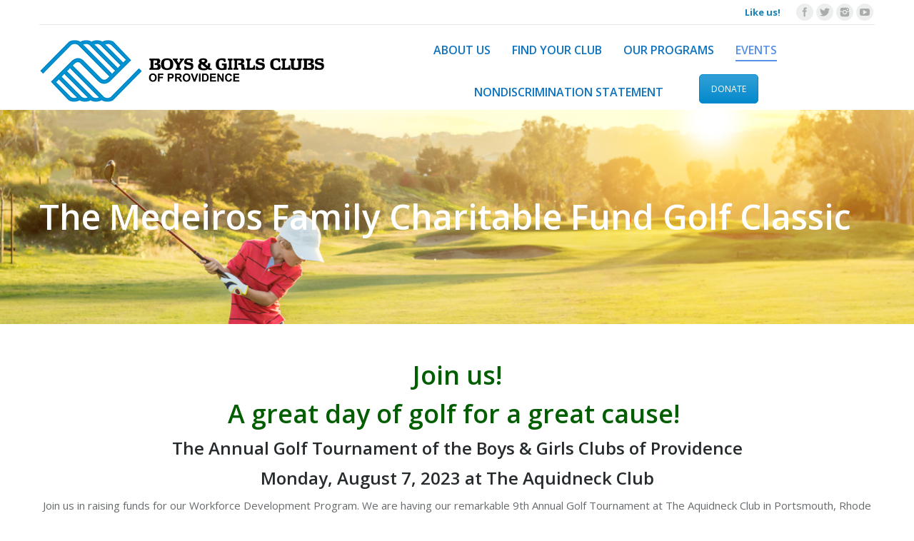

--- FILE ---
content_type: text/html; charset=UTF-8
request_url: https://bgcprov.org/themedeirosfamily-golf-classic/
body_size: 18740
content:
<!DOCTYPE html>
<!--[if lt IE 10 ]>
<html lang="en-US" class="old-ie no-js">
<![endif]-->
<!--[if !(IE 6) | !(IE 7) | !(IE 8)  ]><!-->
<html lang="en-US" class="no-js">
<!--<![endif]-->
<head>
	<meta charset="UTF-8" />
		<meta name="viewport" content="width=device-width, initial-scale=1, maximum-scale=1">
		<link rel="profile" href="http://gmpg.org/xfn/11" />
	<link rel="pingback" href="https://bgcprov.org/xmlrpc.php" />
	<!--[if IE]>
	<script src="//html5shiv.googlecode.com/svn/trunk/html5.js"></script>
	<![endif]-->

	<!-- Google Tag Manager -->
	<script>(function(w,d,s,l,i){w[l]=w[l]||[];w[l].push({'gtm.start':
	new Date().getTime(),event:'gtm.js'});var f=d.getElementsByTagName(s)[0],
	j=d.createElement(s),dl=l!='dataLayer'?'&l='+l:'';j.async=true;j.src=
	'https://www.googletagmanager.com/gtm.js?id='+i+dl;f.parentNode.insertBefore(j,f);
	})(window,document,'script','dataLayer','GTM-MS337MM');</script>
	<!-- End Google Tag Manager -->

	<title>The Medeiros Family Charitable Fund Golf Classic &#8211; Boys &amp; Girls Clubs of Providence</title>
<meta name='robots' content='max-image-preview:large' />
	<style>img:is([sizes="auto" i], [sizes^="auto," i]) { contain-intrinsic-size: 3000px 1500px }</style>
	<script type="text/javascript">
function createCookie(a,d,b){if(b){var c=new Date;c.setTime(c.getTime()+864E5*b);b="; expires="+c.toGMTString()}else b="";document.cookie=a+"="+d+b+"; path=/"}function readCookie(a){a+="=";for(var d=document.cookie.split(";"),b=0;b<d.length;b++){for(var c=d[b];" "==c.charAt(0);)c=c.substring(1,c.length);if(0==c.indexOf(a))return c.substring(a.length,c.length)}return null}function eraseCookie(a){createCookie(a,"",-1)}
function areCookiesEnabled(){var a=!1;createCookie("testing","Hello",1);null!=readCookie("testing")&&(a=!0,eraseCookie("testing"));return a}(function(a){var d=readCookie("devicePixelRatio"),b=void 0===a.devicePixelRatio?1:a.devicePixelRatio;areCookiesEnabled()&&null==d&&(createCookie("devicePixelRatio",b,7),1!=b&&a.location.reload(!0))})(window);
</script><link rel='dns-prefetch' href='//fonts.googleapis.com' />
<link rel="alternate" type="application/rss+xml" title="Boys &amp; Girls Clubs of Providence &raquo; Feed" href="https://bgcprov.org/feed/" />
<link rel="alternate" type="application/rss+xml" title="Boys &amp; Girls Clubs of Providence &raquo; Comments Feed" href="https://bgcprov.org/comments/feed/" />
<script type="text/javascript">
/* <![CDATA[ */
window._wpemojiSettings = {"baseUrl":"https:\/\/s.w.org\/images\/core\/emoji\/16.0.1\/72x72\/","ext":".png","svgUrl":"https:\/\/s.w.org\/images\/core\/emoji\/16.0.1\/svg\/","svgExt":".svg","source":{"concatemoji":"https:\/\/bgcprov.org\/wp-includes\/js\/wp-emoji-release.min.js?ver=6.8.3"}};
/*! This file is auto-generated */
!function(s,n){var o,i,e;function c(e){try{var t={supportTests:e,timestamp:(new Date).valueOf()};sessionStorage.setItem(o,JSON.stringify(t))}catch(e){}}function p(e,t,n){e.clearRect(0,0,e.canvas.width,e.canvas.height),e.fillText(t,0,0);var t=new Uint32Array(e.getImageData(0,0,e.canvas.width,e.canvas.height).data),a=(e.clearRect(0,0,e.canvas.width,e.canvas.height),e.fillText(n,0,0),new Uint32Array(e.getImageData(0,0,e.canvas.width,e.canvas.height).data));return t.every(function(e,t){return e===a[t]})}function u(e,t){e.clearRect(0,0,e.canvas.width,e.canvas.height),e.fillText(t,0,0);for(var n=e.getImageData(16,16,1,1),a=0;a<n.data.length;a++)if(0!==n.data[a])return!1;return!0}function f(e,t,n,a){switch(t){case"flag":return n(e,"\ud83c\udff3\ufe0f\u200d\u26a7\ufe0f","\ud83c\udff3\ufe0f\u200b\u26a7\ufe0f")?!1:!n(e,"\ud83c\udde8\ud83c\uddf6","\ud83c\udde8\u200b\ud83c\uddf6")&&!n(e,"\ud83c\udff4\udb40\udc67\udb40\udc62\udb40\udc65\udb40\udc6e\udb40\udc67\udb40\udc7f","\ud83c\udff4\u200b\udb40\udc67\u200b\udb40\udc62\u200b\udb40\udc65\u200b\udb40\udc6e\u200b\udb40\udc67\u200b\udb40\udc7f");case"emoji":return!a(e,"\ud83e\udedf")}return!1}function g(e,t,n,a){var r="undefined"!=typeof WorkerGlobalScope&&self instanceof WorkerGlobalScope?new OffscreenCanvas(300,150):s.createElement("canvas"),o=r.getContext("2d",{willReadFrequently:!0}),i=(o.textBaseline="top",o.font="600 32px Arial",{});return e.forEach(function(e){i[e]=t(o,e,n,a)}),i}function t(e){var t=s.createElement("script");t.src=e,t.defer=!0,s.head.appendChild(t)}"undefined"!=typeof Promise&&(o="wpEmojiSettingsSupports",i=["flag","emoji"],n.supports={everything:!0,everythingExceptFlag:!0},e=new Promise(function(e){s.addEventListener("DOMContentLoaded",e,{once:!0})}),new Promise(function(t){var n=function(){try{var e=JSON.parse(sessionStorage.getItem(o));if("object"==typeof e&&"number"==typeof e.timestamp&&(new Date).valueOf()<e.timestamp+604800&&"object"==typeof e.supportTests)return e.supportTests}catch(e){}return null}();if(!n){if("undefined"!=typeof Worker&&"undefined"!=typeof OffscreenCanvas&&"undefined"!=typeof URL&&URL.createObjectURL&&"undefined"!=typeof Blob)try{var e="postMessage("+g.toString()+"("+[JSON.stringify(i),f.toString(),p.toString(),u.toString()].join(",")+"));",a=new Blob([e],{type:"text/javascript"}),r=new Worker(URL.createObjectURL(a),{name:"wpTestEmojiSupports"});return void(r.onmessage=function(e){c(n=e.data),r.terminate(),t(n)})}catch(e){}c(n=g(i,f,p,u))}t(n)}).then(function(e){for(var t in e)n.supports[t]=e[t],n.supports.everything=n.supports.everything&&n.supports[t],"flag"!==t&&(n.supports.everythingExceptFlag=n.supports.everythingExceptFlag&&n.supports[t]);n.supports.everythingExceptFlag=n.supports.everythingExceptFlag&&!n.supports.flag,n.DOMReady=!1,n.readyCallback=function(){n.DOMReady=!0}}).then(function(){return e}).then(function(){var e;n.supports.everything||(n.readyCallback(),(e=n.source||{}).concatemoji?t(e.concatemoji):e.wpemoji&&e.twemoji&&(t(e.twemoji),t(e.wpemoji)))}))}((window,document),window._wpemojiSettings);
/* ]]> */
</script>
<link rel='stylesheet' id='gs-swiper-css' href='https://bgcprov.org/wp-content/plugins/gs-logo-slider/assets/libs/swiper-js/swiper.min.css?ver=3.8.2' type='text/css' media='all' />
<link rel='stylesheet' id='gs-tippyjs-css' href='https://bgcprov.org/wp-content/plugins/gs-logo-slider/assets/libs/tippyjs/tippy.css?ver=3.8.2' type='text/css' media='all' />
<link rel='stylesheet' id='gs-logo-public-css' href='https://bgcprov.org/wp-content/plugins/gs-logo-slider/assets/css/gs-logo.min.css?ver=3.8.2' type='text/css' media='all' />
<style id='wp-emoji-styles-inline-css' type='text/css'>

	img.wp-smiley, img.emoji {
		display: inline !important;
		border: none !important;
		box-shadow: none !important;
		height: 1em !important;
		width: 1em !important;
		margin: 0 0.07em !important;
		vertical-align: -0.1em !important;
		background: none !important;
		padding: 0 !important;
	}
</style>
<link rel='stylesheet' id='wp-block-library-css' href='https://bgcprov.org/wp-includes/css/dist/block-library/style.min.css?ver=6.8.3' type='text/css' media='all' />
<style id='classic-theme-styles-inline-css' type='text/css'>
/*! This file is auto-generated */
.wp-block-button__link{color:#fff;background-color:#32373c;border-radius:9999px;box-shadow:none;text-decoration:none;padding:calc(.667em + 2px) calc(1.333em + 2px);font-size:1.125em}.wp-block-file__button{background:#32373c;color:#fff;text-decoration:none}
</style>
<style id='esf-fb-halfwidth-style-inline-css' type='text/css'>
.wp-block-create-block-easy-social-feed-facebook-carousel{background-color:#21759b;color:#fff;padding:2px}

</style>
<style id='esf-fb-fullwidth-style-inline-css' type='text/css'>
.wp-block-create-block-easy-social-feed-facebook-carousel{background-color:#21759b;color:#fff;padding:2px}

</style>
<style id='esf-fb-thumbnail-style-inline-css' type='text/css'>
.wp-block-create-block-easy-social-feed-facebook-carousel{background-color:#21759b;color:#fff;padding:2px}

</style>
<style id='global-styles-inline-css' type='text/css'>
:root{--wp--preset--aspect-ratio--square: 1;--wp--preset--aspect-ratio--4-3: 4/3;--wp--preset--aspect-ratio--3-4: 3/4;--wp--preset--aspect-ratio--3-2: 3/2;--wp--preset--aspect-ratio--2-3: 2/3;--wp--preset--aspect-ratio--16-9: 16/9;--wp--preset--aspect-ratio--9-16: 9/16;--wp--preset--color--black: #000000;--wp--preset--color--cyan-bluish-gray: #abb8c3;--wp--preset--color--white: #ffffff;--wp--preset--color--pale-pink: #f78da7;--wp--preset--color--vivid-red: #cf2e2e;--wp--preset--color--luminous-vivid-orange: #ff6900;--wp--preset--color--luminous-vivid-amber: #fcb900;--wp--preset--color--light-green-cyan: #7bdcb5;--wp--preset--color--vivid-green-cyan: #00d084;--wp--preset--color--pale-cyan-blue: #8ed1fc;--wp--preset--color--vivid-cyan-blue: #0693e3;--wp--preset--color--vivid-purple: #9b51e0;--wp--preset--gradient--vivid-cyan-blue-to-vivid-purple: linear-gradient(135deg,rgba(6,147,227,1) 0%,rgb(155,81,224) 100%);--wp--preset--gradient--light-green-cyan-to-vivid-green-cyan: linear-gradient(135deg,rgb(122,220,180) 0%,rgb(0,208,130) 100%);--wp--preset--gradient--luminous-vivid-amber-to-luminous-vivid-orange: linear-gradient(135deg,rgba(252,185,0,1) 0%,rgba(255,105,0,1) 100%);--wp--preset--gradient--luminous-vivid-orange-to-vivid-red: linear-gradient(135deg,rgba(255,105,0,1) 0%,rgb(207,46,46) 100%);--wp--preset--gradient--very-light-gray-to-cyan-bluish-gray: linear-gradient(135deg,rgb(238,238,238) 0%,rgb(169,184,195) 100%);--wp--preset--gradient--cool-to-warm-spectrum: linear-gradient(135deg,rgb(74,234,220) 0%,rgb(151,120,209) 20%,rgb(207,42,186) 40%,rgb(238,44,130) 60%,rgb(251,105,98) 80%,rgb(254,248,76) 100%);--wp--preset--gradient--blush-light-purple: linear-gradient(135deg,rgb(255,206,236) 0%,rgb(152,150,240) 100%);--wp--preset--gradient--blush-bordeaux: linear-gradient(135deg,rgb(254,205,165) 0%,rgb(254,45,45) 50%,rgb(107,0,62) 100%);--wp--preset--gradient--luminous-dusk: linear-gradient(135deg,rgb(255,203,112) 0%,rgb(199,81,192) 50%,rgb(65,88,208) 100%);--wp--preset--gradient--pale-ocean: linear-gradient(135deg,rgb(255,245,203) 0%,rgb(182,227,212) 50%,rgb(51,167,181) 100%);--wp--preset--gradient--electric-grass: linear-gradient(135deg,rgb(202,248,128) 0%,rgb(113,206,126) 100%);--wp--preset--gradient--midnight: linear-gradient(135deg,rgb(2,3,129) 0%,rgb(40,116,252) 100%);--wp--preset--font-size--small: 13px;--wp--preset--font-size--medium: 20px;--wp--preset--font-size--large: 36px;--wp--preset--font-size--x-large: 42px;--wp--preset--spacing--20: 0.44rem;--wp--preset--spacing--30: 0.67rem;--wp--preset--spacing--40: 1rem;--wp--preset--spacing--50: 1.5rem;--wp--preset--spacing--60: 2.25rem;--wp--preset--spacing--70: 3.38rem;--wp--preset--spacing--80: 5.06rem;--wp--preset--shadow--natural: 6px 6px 9px rgba(0, 0, 0, 0.2);--wp--preset--shadow--deep: 12px 12px 50px rgba(0, 0, 0, 0.4);--wp--preset--shadow--sharp: 6px 6px 0px rgba(0, 0, 0, 0.2);--wp--preset--shadow--outlined: 6px 6px 0px -3px rgba(255, 255, 255, 1), 6px 6px rgba(0, 0, 0, 1);--wp--preset--shadow--crisp: 6px 6px 0px rgba(0, 0, 0, 1);}:where(.is-layout-flex){gap: 0.5em;}:where(.is-layout-grid){gap: 0.5em;}body .is-layout-flex{display: flex;}.is-layout-flex{flex-wrap: wrap;align-items: center;}.is-layout-flex > :is(*, div){margin: 0;}body .is-layout-grid{display: grid;}.is-layout-grid > :is(*, div){margin: 0;}:where(.wp-block-columns.is-layout-flex){gap: 2em;}:where(.wp-block-columns.is-layout-grid){gap: 2em;}:where(.wp-block-post-template.is-layout-flex){gap: 1.25em;}:where(.wp-block-post-template.is-layout-grid){gap: 1.25em;}.has-black-color{color: var(--wp--preset--color--black) !important;}.has-cyan-bluish-gray-color{color: var(--wp--preset--color--cyan-bluish-gray) !important;}.has-white-color{color: var(--wp--preset--color--white) !important;}.has-pale-pink-color{color: var(--wp--preset--color--pale-pink) !important;}.has-vivid-red-color{color: var(--wp--preset--color--vivid-red) !important;}.has-luminous-vivid-orange-color{color: var(--wp--preset--color--luminous-vivid-orange) !important;}.has-luminous-vivid-amber-color{color: var(--wp--preset--color--luminous-vivid-amber) !important;}.has-light-green-cyan-color{color: var(--wp--preset--color--light-green-cyan) !important;}.has-vivid-green-cyan-color{color: var(--wp--preset--color--vivid-green-cyan) !important;}.has-pale-cyan-blue-color{color: var(--wp--preset--color--pale-cyan-blue) !important;}.has-vivid-cyan-blue-color{color: var(--wp--preset--color--vivid-cyan-blue) !important;}.has-vivid-purple-color{color: var(--wp--preset--color--vivid-purple) !important;}.has-black-background-color{background-color: var(--wp--preset--color--black) !important;}.has-cyan-bluish-gray-background-color{background-color: var(--wp--preset--color--cyan-bluish-gray) !important;}.has-white-background-color{background-color: var(--wp--preset--color--white) !important;}.has-pale-pink-background-color{background-color: var(--wp--preset--color--pale-pink) !important;}.has-vivid-red-background-color{background-color: var(--wp--preset--color--vivid-red) !important;}.has-luminous-vivid-orange-background-color{background-color: var(--wp--preset--color--luminous-vivid-orange) !important;}.has-luminous-vivid-amber-background-color{background-color: var(--wp--preset--color--luminous-vivid-amber) !important;}.has-light-green-cyan-background-color{background-color: var(--wp--preset--color--light-green-cyan) !important;}.has-vivid-green-cyan-background-color{background-color: var(--wp--preset--color--vivid-green-cyan) !important;}.has-pale-cyan-blue-background-color{background-color: var(--wp--preset--color--pale-cyan-blue) !important;}.has-vivid-cyan-blue-background-color{background-color: var(--wp--preset--color--vivid-cyan-blue) !important;}.has-vivid-purple-background-color{background-color: var(--wp--preset--color--vivid-purple) !important;}.has-black-border-color{border-color: var(--wp--preset--color--black) !important;}.has-cyan-bluish-gray-border-color{border-color: var(--wp--preset--color--cyan-bluish-gray) !important;}.has-white-border-color{border-color: var(--wp--preset--color--white) !important;}.has-pale-pink-border-color{border-color: var(--wp--preset--color--pale-pink) !important;}.has-vivid-red-border-color{border-color: var(--wp--preset--color--vivid-red) !important;}.has-luminous-vivid-orange-border-color{border-color: var(--wp--preset--color--luminous-vivid-orange) !important;}.has-luminous-vivid-amber-border-color{border-color: var(--wp--preset--color--luminous-vivid-amber) !important;}.has-light-green-cyan-border-color{border-color: var(--wp--preset--color--light-green-cyan) !important;}.has-vivid-green-cyan-border-color{border-color: var(--wp--preset--color--vivid-green-cyan) !important;}.has-pale-cyan-blue-border-color{border-color: var(--wp--preset--color--pale-cyan-blue) !important;}.has-vivid-cyan-blue-border-color{border-color: var(--wp--preset--color--vivid-cyan-blue) !important;}.has-vivid-purple-border-color{border-color: var(--wp--preset--color--vivid-purple) !important;}.has-vivid-cyan-blue-to-vivid-purple-gradient-background{background: var(--wp--preset--gradient--vivid-cyan-blue-to-vivid-purple) !important;}.has-light-green-cyan-to-vivid-green-cyan-gradient-background{background: var(--wp--preset--gradient--light-green-cyan-to-vivid-green-cyan) !important;}.has-luminous-vivid-amber-to-luminous-vivid-orange-gradient-background{background: var(--wp--preset--gradient--luminous-vivid-amber-to-luminous-vivid-orange) !important;}.has-luminous-vivid-orange-to-vivid-red-gradient-background{background: var(--wp--preset--gradient--luminous-vivid-orange-to-vivid-red) !important;}.has-very-light-gray-to-cyan-bluish-gray-gradient-background{background: var(--wp--preset--gradient--very-light-gray-to-cyan-bluish-gray) !important;}.has-cool-to-warm-spectrum-gradient-background{background: var(--wp--preset--gradient--cool-to-warm-spectrum) !important;}.has-blush-light-purple-gradient-background{background: var(--wp--preset--gradient--blush-light-purple) !important;}.has-blush-bordeaux-gradient-background{background: var(--wp--preset--gradient--blush-bordeaux) !important;}.has-luminous-dusk-gradient-background{background: var(--wp--preset--gradient--luminous-dusk) !important;}.has-pale-ocean-gradient-background{background: var(--wp--preset--gradient--pale-ocean) !important;}.has-electric-grass-gradient-background{background: var(--wp--preset--gradient--electric-grass) !important;}.has-midnight-gradient-background{background: var(--wp--preset--gradient--midnight) !important;}.has-small-font-size{font-size: var(--wp--preset--font-size--small) !important;}.has-medium-font-size{font-size: var(--wp--preset--font-size--medium) !important;}.has-large-font-size{font-size: var(--wp--preset--font-size--large) !important;}.has-x-large-font-size{font-size: var(--wp--preset--font-size--x-large) !important;}
:where(.wp-block-post-template.is-layout-flex){gap: 1.25em;}:where(.wp-block-post-template.is-layout-grid){gap: 1.25em;}
:where(.wp-block-columns.is-layout-flex){gap: 2em;}:where(.wp-block-columns.is-layout-grid){gap: 2em;}
:root :where(.wp-block-pullquote){font-size: 1.5em;line-height: 1.6;}
</style>
<link rel='stylesheet' id='dashicons-css' href='https://bgcprov.org/wp-includes/css/dashicons.min.css?ver=6.8.3' type='text/css' media='all' />
<link rel='stylesheet' id='admin-bar-css' href='https://bgcprov.org/wp-includes/css/admin-bar.min.css?ver=6.8.3' type='text/css' media='all' />
<style id='admin-bar-inline-css' type='text/css'>

    /* Hide CanvasJS credits for P404 charts specifically */
    #p404RedirectChart .canvasjs-chart-credit {
        display: none !important;
    }
    
    #p404RedirectChart canvas {
        border-radius: 6px;
    }

    .p404-redirect-adminbar-weekly-title {
        font-weight: bold;
        font-size: 14px;
        color: #fff;
        margin-bottom: 6px;
    }

    #wpadminbar #wp-admin-bar-p404_free_top_button .ab-icon:before {
        content: "\f103";
        color: #dc3545;
        top: 3px;
    }
    
    #wp-admin-bar-p404_free_top_button .ab-item {
        min-width: 80px !important;
        padding: 0px !important;
    }
    
    /* Ensure proper positioning and z-index for P404 dropdown */
    .p404-redirect-adminbar-dropdown-wrap { 
        min-width: 0; 
        padding: 0;
        position: static !important;
    }
    
    #wpadminbar #wp-admin-bar-p404_free_top_button_dropdown {
        position: static !important;
    }
    
    #wpadminbar #wp-admin-bar-p404_free_top_button_dropdown .ab-item {
        padding: 0 !important;
        margin: 0 !important;
    }
    
    .p404-redirect-dropdown-container {
        min-width: 340px;
        padding: 18px 18px 12px 18px;
        background: #23282d !important;
        color: #fff;
        border-radius: 12px;
        box-shadow: 0 8px 32px rgba(0,0,0,0.25);
        margin-top: 10px;
        position: relative !important;
        z-index: 999999 !important;
        display: block !important;
        border: 1px solid #444;
    }
    
    /* Ensure P404 dropdown appears on hover */
    #wpadminbar #wp-admin-bar-p404_free_top_button .p404-redirect-dropdown-container { 
        display: none !important;
    }
    
    #wpadminbar #wp-admin-bar-p404_free_top_button:hover .p404-redirect-dropdown-container { 
        display: block !important;
    }
    
    #wpadminbar #wp-admin-bar-p404_free_top_button:hover #wp-admin-bar-p404_free_top_button_dropdown .p404-redirect-dropdown-container {
        display: block !important;
    }
    
    .p404-redirect-card {
        background: #2c3338;
        border-radius: 8px;
        padding: 18px 18px 12px 18px;
        box-shadow: 0 2px 8px rgba(0,0,0,0.07);
        display: flex;
        flex-direction: column;
        align-items: flex-start;
        border: 1px solid #444;
    }
    
    .p404-redirect-btn {
        display: inline-block;
        background: #dc3545;
        color: #fff !important;
        font-weight: bold;
        padding: 5px 22px;
        border-radius: 8px;
        text-decoration: none;
        font-size: 17px;
        transition: background 0.2s, box-shadow 0.2s;
        margin-top: 8px;
        box-shadow: 0 2px 8px rgba(220,53,69,0.15);
        text-align: center;
        line-height: 1.6;
    }
    
    .p404-redirect-btn:hover {
        background: #c82333;
        color: #fff !important;
        box-shadow: 0 4px 16px rgba(220,53,69,0.25);
    }
    
    /* Prevent conflicts with other admin bar dropdowns */
    #wpadminbar .ab-top-menu > li:hover > .ab-item,
    #wpadminbar .ab-top-menu > li.hover > .ab-item {
        z-index: auto;
    }
    
    #wpadminbar #wp-admin-bar-p404_free_top_button:hover > .ab-item {
        z-index: 999998 !important;
    }
    
</style>
<link rel='stylesheet' id='easy-facebook-likebox-custom-fonts-css' href='https://bgcprov.org/wp-content/plugins/easy-facebook-likebox/frontend/assets/css/esf-custom-fonts.css?ver=6.8.3' type='text/css' media='all' />
<link rel='stylesheet' id='easy-facebook-likebox-popup-styles-css' href='https://bgcprov.org/wp-content/plugins/easy-facebook-likebox/facebook/frontend/assets/css/esf-free-popup.css?ver=6.7.2' type='text/css' media='all' />
<link rel='stylesheet' id='easy-facebook-likebox-frontend-css' href='https://bgcprov.org/wp-content/plugins/easy-facebook-likebox/facebook/frontend/assets/css/easy-facebook-likebox-frontend.css?ver=6.7.2' type='text/css' media='all' />
<link rel='stylesheet' id='easy-facebook-likebox-customizer-style-css' href='https://bgcprov.org/wp-admin/admin-ajax.php?action=easy-facebook-likebox-customizer-style&#038;ver=6.7.2' type='text/css' media='all' />
<link rel='stylesheet' id='wpemfb-lightbox-css' href='https://bgcprov.org/wp-content/plugins/wp-embed-facebook/templates/lightbox/css/lightbox.css?ver=3.1.2' type='text/css' media='all' />
<link rel='stylesheet' id='esf-custom-fonts-css' href='https://bgcprov.org/wp-content/plugins/easy-facebook-likebox/frontend/assets/css/esf-custom-fonts.css?ver=6.8.3' type='text/css' media='all' />
<link rel='stylesheet' id='esf-insta-frontend-css' href='https://bgcprov.org/wp-content/plugins/easy-facebook-likebox//instagram/frontend/assets/css/esf-insta-frontend.css?ver=6.8.3' type='text/css' media='all' />
<link rel='stylesheet' id='esf-insta-customizer-style-css' href='https://bgcprov.org/wp-admin/admin-ajax.php?action=esf-insta-customizer-style&#038;ver=6.8.3' type='text/css' media='all' />
<link rel='stylesheet' id='js_composer_front-css' href='https://bgcprov.org/wp-content/plugins/js_composer/assets/css/js_composer.min.css?ver=6.4.1' type='text/css' media='all' />
<link rel='stylesheet' id='dt-web-fonts-css' href='https://fonts.googleapis.com/css?family=Open+Sans%3A400%2C600%2C700&#038;ver=6.8.3' type='text/css' media='all' />
<link rel='stylesheet' id='dt-main-css' href='https://bgcprov.org/wp-content/themes/dt-the7/css/main.min.css?ver=1.0.0' type='text/css' media='all' />
<style id='dt-main-inline-css' type='text/css'>
body #load {
  display: block;
  height: 100%;
  overflow: hidden;
  position: fixed;
  width: 100%;
  z-index: 9901;
}
.load-wrap {
  width: 100%;
  height: 100%;
  background-position: center center;
  background-repeat: no-repeat;
  text-align: center;
}
.load-wrap > svg {
  position: absolute;
  top: 50%;
  left: 50%;
  -ms-transform: translate(-50%,-50%);
  -webkit-transform: translate(-50%,-50%);
  transform: translate(-50%,-50%);
}
#load {
  background-color: rgba(46,221,237,0.96);
  background: rgba(46,221,237,0.96);
  background: -webkit-linear-gradient(30deg,rgba(46,221,237,0.96) 0%,rgba(0,132,187,0.96) 100%);
  background: linear-gradient(30deg,rgba(46,221,237,0.96) 0%,rgba(0,132,187,0.96) 100%);
}
.uil-default rect:not(.bk) {
  fill: #ffffff;
}
.uil-ring > path {
  fill: #ffffff;
}
.ring-loader .circle {
  fill: #ffffff;
}
.ring-loader .moving-circle {
  fill: #ffffff;
}
.uil-hourglass .glass {
  stroke: #ffffff;
}
.uil-hourglass .sand {
  fill: #ffffff;
}
.spinner-loader .load-wrap {
  background-image: url("data:image/svg+xml,%3Csvg width='75px' height='75px' xmlns='http://www.w3.org/2000/svg' viewBox='0 0 100 100' preserveAspectRatio='xMidYMid' class='uil-default'%3E%3Crect x='0' y='0' width='100' height='100' fill='none' class='bk'%3E%3C/rect%3E%3Crect  x='46.5' y='40' width='7' height='20' rx='5' ry='5' fill='%23ffffff' transform='rotate(0 50 50) translate(0 -30)'%3E  %3Canimate attributeName='opacity' from='1' to='0' dur='1s' begin='0s' repeatCount='indefinite'/%3E%3C/rect%3E%3Crect  x='46.5' y='40' width='7' height='20' rx='5' ry='5' fill='%23ffffff' transform='rotate(30 50 50) translate(0 -30)'%3E  %3Canimate attributeName='opacity' from='1' to='0' dur='1s' begin='0.08333333333333333s' repeatCount='indefinite'/%3E%3C/rect%3E%3Crect  x='46.5' y='40' width='7' height='20' rx='5' ry='5' fill='%23ffffff' transform='rotate(60 50 50) translate(0 -30)'%3E  %3Canimate attributeName='opacity' from='1' to='0' dur='1s' begin='0.16666666666666666s' repeatCount='indefinite'/%3E%3C/rect%3E%3Crect  x='46.5' y='40' width='7' height='20' rx='5' ry='5' fill='%23ffffff' transform='rotate(90 50 50) translate(0 -30)'%3E  %3Canimate attributeName='opacity' from='1' to='0' dur='1s' begin='0.25s' repeatCount='indefinite'/%3E%3C/rect%3E%3Crect  x='46.5' y='40' width='7' height='20' rx='5' ry='5' fill='%23ffffff' transform='rotate(120 50 50) translate(0 -30)'%3E  %3Canimate attributeName='opacity' from='1' to='0' dur='1s' begin='0.3333333333333333s' repeatCount='indefinite'/%3E%3C/rect%3E%3Crect  x='46.5' y='40' width='7' height='20' rx='5' ry='5' fill='%23ffffff' transform='rotate(150 50 50) translate(0 -30)'%3E  %3Canimate attributeName='opacity' from='1' to='0' dur='1s' begin='0.4166666666666667s' repeatCount='indefinite'/%3E%3C/rect%3E%3Crect  x='46.5' y='40' width='7' height='20' rx='5' ry='5' fill='%23ffffff' transform='rotate(180 50 50) translate(0 -30)'%3E  %3Canimate attributeName='opacity' from='1' to='0' dur='1s' begin='0.5s' repeatCount='indefinite'/%3E%3C/rect%3E%3Crect  x='46.5' y='40' width='7' height='20' rx='5' ry='5' fill='%23ffffff' transform='rotate(210 50 50) translate(0 -30)'%3E  %3Canimate attributeName='opacity' from='1' to='0' dur='1s' begin='0.5833333333333334s' repeatCount='indefinite'/%3E%3C/rect%3E%3Crect  x='46.5' y='40' width='7' height='20' rx='5' ry='5' fill='%23ffffff' transform='rotate(240 50 50) translate(0 -30)'%3E  %3Canimate attributeName='opacity' from='1' to='0' dur='1s' begin='0.6666666666666666s' repeatCount='indefinite'/%3E%3C/rect%3E%3Crect  x='46.5' y='40' width='7' height='20' rx='5' ry='5' fill='%23ffffff' transform='rotate(270 50 50) translate(0 -30)'%3E  %3Canimate attributeName='opacity' from='1' to='0' dur='1s' begin='0.75s' repeatCount='indefinite'/%3E%3C/rect%3E%3Crect  x='46.5' y='40' width='7' height='20' rx='5' ry='5' fill='%23ffffff' transform='rotate(300 50 50) translate(0 -30)'%3E  %3Canimate attributeName='opacity' from='1' to='0' dur='1s' begin='0.8333333333333334s' repeatCount='indefinite'/%3E%3C/rect%3E%3Crect  x='46.5' y='40' width='7' height='20' rx='5' ry='5' fill='%23ffffff' transform='rotate(330 50 50) translate(0 -30)'%3E  %3Canimate attributeName='opacity' from='1' to='0' dur='1s' begin='0.9166666666666666s' repeatCount='indefinite'/%3E%3C/rect%3E%3C/svg%3E");
}
.ring-loader .load-wrap {
  background-image: url("data:image/svg+xml,%3Csvg xmlns='http://www.w3.org/2000/svg' viewBox='0 0 32 32' width='72' height='72' fill='%23ffffff'%3E   %3Cpath opacity='.25' d='M16 0 A16 16 0 0 0 16 32 A16 16 0 0 0 16 0 M16 4 A12 12 0 0 1 16 28 A12 12 0 0 1 16 4'/%3E   %3Cpath d='M16 0 A16 16 0 0 1 32 16 L28 16 A12 12 0 0 0 16 4z'%3E     %3CanimateTransform attributeName='transform' type='rotate' from='0 16 16' to='360 16 16' dur='0.8s' repeatCount='indefinite' /%3E   %3C/path%3E %3C/svg%3E");
}
.hourglass-loader .load-wrap {
  background-image: url("data:image/svg+xml,%3Csvg xmlns='http://www.w3.org/2000/svg' viewBox='0 0 32 32' width='72' height='72' fill='%23ffffff'%3E   %3Cpath transform='translate(2)' d='M0 12 V20 H4 V12z'%3E      %3Canimate attributeName='d' values='M0 12 V20 H4 V12z; M0 4 V28 H4 V4z; M0 12 V20 H4 V12z; M0 12 V20 H4 V12z' dur='1.2s' repeatCount='indefinite' begin='0' keytimes='0;.2;.5;1' keySplines='0.2 0.2 0.4 0.8;0.2 0.6 0.4 0.8;0.2 0.8 0.4 0.8' calcMode='spline'  /%3E   %3C/path%3E   %3Cpath transform='translate(8)' d='M0 12 V20 H4 V12z'%3E     %3Canimate attributeName='d' values='M0 12 V20 H4 V12z; M0 4 V28 H4 V4z; M0 12 V20 H4 V12z; M0 12 V20 H4 V12z' dur='1.2s' repeatCount='indefinite' begin='0.2' keytimes='0;.2;.5;1' keySplines='0.2 0.2 0.4 0.8;0.2 0.6 0.4 0.8;0.2 0.8 0.4 0.8' calcMode='spline'  /%3E   %3C/path%3E   %3Cpath transform='translate(14)' d='M0 12 V20 H4 V12z'%3E     %3Canimate attributeName='d' values='M0 12 V20 H4 V12z; M0 4 V28 H4 V4z; M0 12 V20 H4 V12z; M0 12 V20 H4 V12z' dur='1.2s' repeatCount='indefinite' begin='0.4' keytimes='0;.2;.5;1' keySplines='0.2 0.2 0.4 0.8;0.2 0.6 0.4 0.8;0.2 0.8 0.4 0.8' calcMode='spline' /%3E   %3C/path%3E   %3Cpath transform='translate(20)' d='M0 12 V20 H4 V12z'%3E     %3Canimate attributeName='d' values='M0 12 V20 H4 V12z; M0 4 V28 H4 V4z; M0 12 V20 H4 V12z; M0 12 V20 H4 V12z' dur='1.2s' repeatCount='indefinite' begin='0.6' keytimes='0;.2;.5;1' keySplines='0.2 0.2 0.4 0.8;0.2 0.6 0.4 0.8;0.2 0.8 0.4 0.8' calcMode='spline' /%3E   %3C/path%3E   %3Cpath transform='translate(26)' d='M0 12 V20 H4 V12z'%3E     %3Canimate attributeName='d' values='M0 12 V20 H4 V12z; M0 4 V28 H4 V4z; M0 12 V20 H4 V12z; M0 12 V20 H4 V12z' dur='1.2s' repeatCount='indefinite' begin='0.8' keytimes='0;.2;.5;1' keySplines='0.2 0.2 0.4 0.8;0.2 0.6 0.4 0.8;0.2 0.8 0.4 0.8' calcMode='spline' /%3E   %3C/path%3E %3C/svg%3E");
}

</style>
<!--[if lt IE 10]>
<link rel='stylesheet' id='dt-old-ie-css' href='https://bgcprov.org/wp-content/themes/dt-the7/css/old-ie.css?ver=1.0.0' type='text/css' media='all' />
<![endif]-->
<link rel='stylesheet' id='dt-awsome-fonts-css' href='https://bgcprov.org/wp-content/themes/dt-the7/fonts/FontAwesome/css/font-awesome.min.css?ver=1.0.0' type='text/css' media='all' />
<link rel='stylesheet' id='dt-fontello-css' href='https://bgcprov.org/wp-content/themes/dt-the7/fonts/fontello/css/fontello.min.css?ver=1.0.0' type='text/css' media='all' />
<!--[if lt IE 10]>
<link rel='stylesheet' id='dt-custom-old-ie.less-css' href='https://bgcprov.org/wp-content/uploads/wp-less/dt-the7/css/custom-old-ie-d4cafc9a1e.css?ver=1.0.0' type='text/css' media='all' />
<![endif]-->
<link rel='stylesheet' id='dt-custom.less-css' href='https://bgcprov.org/wp-content/uploads/wp-less/dt-the7/css/custom-7d08de9a1c.css?ver=1.0.0' type='text/css' media='all' />
<link rel='stylesheet' id='dt-media.less-css' href='https://bgcprov.org/wp-content/uploads/wp-less/dt-the7/css/media-d4cafc9a1e.css?ver=1.0.0' type='text/css' media='all' />
<link rel='stylesheet' id='style-css' href='https://bgcprov.org/wp-content/themes/dt-the7-child/style.css?ver=1.0.0' type='text/css' media='all' />
<style id='style-inline-css' type='text/css'>
/*breadcrumbs background color*/
.page-title .breadcrumbs {
background-color: rgba(0, 0, 0, 0.05);
}

a {
    text-decoration: initial;
}

.menu-item-407 .menu-item-text .menu-text{
   background-color: #F3C62D !important;
   padding: 10px;
}

.menu-item-407 .sub-nav > li > a .menu-text{
     background-color: transparent !important;
}

@media screen and (max-width: 800px){
  .fancy-title{ text-align:left;}
}

.footerCopyright { display: inline-block; }

.footerCopyright p a { text-decoration: none !important; }

.underline {
display: inline-block;
border-bottom: 1px solid #ffffff;
font-weight: 800;
}

.underline::after {
    display: block;
    bottom: 15px;
    left: 0;
    width: 100%;
    height: 2px;
    background: #ffffff;
    content: '';
    opacity: 0;
    -ms-transition: opacity 0.3s, -webkit-transform 0.3s;
    -webkit-transition: opacity 0.3s, -webkit-transform 0.3s;
    transition: opacity 0.3s, transform 0.3s;
    -ms-transform: translateY(10px);
    -webkit-transform: translateY(10px);
    transform: translateY(10px);
}

.underline:hover::after {
    opacity: 1;
    -ms-transform: translateY(0px);
    -webkit-transform: translateY(0px);
    transform: translateY(0px);
}
</style>
<link rel='stylesheet' id='bsf-Defaults-css' href='https://bgcprov.org/wp-content/uploads/smile_fonts/Defaults/Defaults.css?ver=6.8.3' type='text/css' media='all' />
<link rel='stylesheet' id='cp-perfect-scroll-style-css' href='https://bgcprov.org/wp-content/plugins/convertplug/modules/slide_in/../../admin/assets/css/perfect-scrollbar.min.css?ver=6.8.3' type='text/css' media='all' />
<link rel='stylesheet' id='igniteup-front-compulsory-css' href='https://bgcprov.org/wp-content/plugins/igniteup/includes/css/front-compulsory.css?ver=3.4.1' type='text/css' media='all' />
<script type="text/javascript" id="jquery-core-js-extra">
/* <![CDATA[ */
var slide_in = {"demo_dir":"https:\/\/bgcprov.org\/wp-content\/plugins\/convertplug\/modules\/slide_in\/assets\/demos"};
var smile_ajax = {"url":"https:\/\/bgcprov.org\/wp-admin\/admin-ajax.php"};
/* ]]> */
</script>
<script type="text/javascript" src="https://bgcprov.org/wp-content/plugins/enable-jquery-migrate-helper/js/jquery/jquery-1.12.4-wp.js?ver=1.12.4-wp" id="jquery-core-js"></script>
<script type="text/javascript" src="https://bgcprov.org/wp-content/plugins/enable-jquery-migrate-helper/js/jquery-migrate/jquery-migrate-1.4.1-wp.js?ver=1.4.1-wp" id="jquery-migrate-js"></script>
<script type="text/javascript" id="dntly-scripts-js-extra">
/* <![CDATA[ */
var dntly_ajax = {"ajaxurl":"https:\/\/bgcprov.org\/wp-admin\/admin-ajax.php"};
/* ]]> */
</script>
<script type="text/javascript" src="https://bgcprov.org/wp-content/plugins/donately-donation-form/lib/dntly-front.js?ver=6.8.3" id="dntly-scripts-js"></script>
<script type="text/javascript" src="https://bgcprov.org/wp-content/plugins/easy-facebook-likebox/facebook/frontend/assets/js/esf-free-popup.min.js?ver=6.7.2" id="easy-facebook-likebox-popup-script-js"></script>
<script type="text/javascript" id="easy-facebook-likebox-public-script-js-extra">
/* <![CDATA[ */
var public_ajax = {"ajax_url":"https:\/\/bgcprov.org\/wp-admin\/admin-ajax.php","efbl_is_fb_pro":""};
/* ]]> */
</script>
<script type="text/javascript" src="https://bgcprov.org/wp-content/plugins/easy-facebook-likebox/facebook/frontend/assets/js/public.js?ver=6.7.2" id="easy-facebook-likebox-public-script-js"></script>
<script type="text/javascript" src="//bgcprov.org/wp-content/plugins/revslider/sr6/assets/js/rbtools.min.js?ver=6.7.29" async id="tp-tools-js"></script>
<script type="text/javascript" src="//bgcprov.org/wp-content/plugins/revslider/sr6/assets/js/rs6.min.js?ver=6.7.34" async id="revmin-js"></script>
<script type="text/javascript" src="https://bgcprov.org/wp-content/plugins/wp-embed-facebook/templates/lightbox/js/lightbox.min.js?ver=3.1.2" id="wpemfb-lightbox-js"></script>
<script type="text/javascript" id="wpemfb-fbjs-js-extra">
/* <![CDATA[ */
var WEF = {"local":"en_US","version":"v2.7","fb_id":"","comments_nonce":"21a09cbe12"};
/* ]]> */
</script>
<script type="text/javascript" src="https://bgcprov.org/wp-content/plugins/wp-embed-facebook/inc/js/fb.min.js?ver=3.1.2" id="wpemfb-fbjs-js"></script>
<script type="text/javascript" src="https://bgcprov.org/wp-content/plugins/easy-facebook-likebox/frontend/assets/js/imagesloaded.pkgd.min.js?ver=6.8.3" id="imagesloaded.pkgd.min-js"></script>
<script type="text/javascript" id="esf-insta-public-js-extra">
/* <![CDATA[ */
var esf_insta = {"ajax_url":"https:\/\/bgcprov.org\/wp-admin\/admin-ajax.php","version":"free","nonce":"6059ea1b93"};
/* ]]> */
</script>
<script type="text/javascript" src="https://bgcprov.org/wp-content/plugins/easy-facebook-likebox//instagram/frontend/assets/js/esf-insta-public.js?ver=1" id="esf-insta-public-js"></script>
<script type="text/javascript" id="dt-above-fold-js-extra">
/* <![CDATA[ */
var dtLocal = {"themeUrl":"https:\/\/bgcprov.org\/wp-content\/themes\/dt-the7","passText":"To view this protected post, enter the password below:","moreButtonText":{"loading":"Loading..."},"postID":"1387","ajaxurl":"https:\/\/bgcprov.org\/wp-admin\/admin-ajax.php","contactNonce":"b2e00cf446","ajaxNonce":"5ef4a7585a","pageData":{"type":"page","template":"page","layout":null},"themeSettings":{"smoothScroll":"off","lazyLoading":false,"accentColor":{"mode":"solid","color":"#5891e8"},"floatingHeader":{"showAfter":140,"showMenu":true,"height":90,"logo":{"showLogo":true,"html":"<img class=\" preload-me\" src=\"https:\/\/bgcprov.org\/wp-content\/uploads\/2018\/03\/bgc-providence-150th-anniversary-logo.png\" srcset=\"https:\/\/bgcprov.org\/wp-content\/uploads\/2018\/03\/bgc-providence-150th-anniversary-logo.png 408w, https:\/\/bgcprov.org\/wp-content\/uploads\/2018\/03\/bgc-providence-150th-anniversary-logo.png 408w\" width=\"408\" height=\"97\"   sizes=\"408px\" alt=\"Boys &amp; Girls Clubs of Providence\" \/>"}},"mobileHeader":{"firstSwitchPoint":1040,"secondSwitchPoint":800},"content":{"responsivenessTreshold":970,"textColor":"#676b6d","headerColor":"#262b2e"},"stripes":{"stripe1":{"textColor":"#676b6d","headerColor":"#262b2e"},"stripe2":{"textColor":"#ffffff","headerColor":"#ffffff"},"stripe3":{"textColor":"#262b2e","headerColor":"#262b2e"}}}};
/* ]]> */
</script>
<script type="text/javascript" src="https://bgcprov.org/wp-content/themes/dt-the7/js/above-the-fold.min.js?ver=1.0.0" id="dt-above-fold-js"></script>
<link rel="https://api.w.org/" href="https://bgcprov.org/wp-json/" /><link rel="alternate" title="JSON" type="application/json" href="https://bgcprov.org/wp-json/wp/v2/pages/1387" /><link rel="EditURI" type="application/rsd+xml" title="RSD" href="https://bgcprov.org/xmlrpc.php?rsd" />
<meta name="generator" content="WordPress 6.8.3" />
<link rel="canonical" href="https://bgcprov.org/themedeirosfamily-golf-classic/" />
<link rel='shortlink' href='https://bgcprov.org/?p=1387' />
<link rel="alternate" title="oEmbed (JSON)" type="application/json+oembed" href="https://bgcprov.org/wp-json/oembed/1.0/embed?url=https%3A%2F%2Fbgcprov.org%2Fthemedeirosfamily-golf-classic%2F" />
<link rel="alternate" title="oEmbed (XML)" type="text/xml+oembed" href="https://bgcprov.org/wp-json/oembed/1.0/embed?url=https%3A%2F%2Fbgcprov.org%2Fthemedeirosfamily-golf-classic%2F&#038;format=xml" />
<script type="text/javascript">igniteup_ajaxurl = "https://bgcprov.org/wp-admin/admin-ajax.php";</script><meta name="generator" content="Powered by WPBakery Page Builder - drag and drop page builder for WordPress."/>
<!-- Google tag (gtag.js) --> <script async src=https://www.googletagmanager.com/gtag/js?id=G-SD9EKRZXMK></script> <script> window.dataLayer = window.dataLayer || []; function gtag(){dataLayer.push(arguments);} gtag('js', new Date()); gtag('config', 'G-SD9EKRZXMK'); </script><meta name="generator" content="Powered by Slider Revolution 6.7.34 - responsive, Mobile-Friendly Slider Plugin for WordPress with comfortable drag and drop interface." />
<script type="text/javascript">
jQuery(function($) {
	var $window = $(window),
		$load = $("#load");
	
	$window.removeLoading = setTimeout(function() {
		$load.addClass("loader-removed").fadeOut(500);
	}, 500);
	
	$window.one("dt.removeLoading", function() {
		if (!$load.hasClass("loader-removed")) {
			clearTimeout($window.removeLoading);
			$("#load").addClass("loader-removed").fadeOut(500);
		}
	});
});
</script>
<!-- icon -->
<link rel="icon" href="https://bgcprov.org/wp-content/uploads/2016/04/favicon-bcbg.jpg" type="image/jpeg" />
<link rel="shortcut icon" href="https://bgcprov.org/wp-content/uploads/2016/04/favicon-bcbg.jpg" type="image/jpeg" />
<script>function setREVStartSize(e){
			//window.requestAnimationFrame(function() {
				window.RSIW = window.RSIW===undefined ? window.innerWidth : window.RSIW;
				window.RSIH = window.RSIH===undefined ? window.innerHeight : window.RSIH;
				try {
					var pw = document.getElementById(e.c).parentNode.offsetWidth,
						newh;
					pw = pw===0 || isNaN(pw) || (e.l=="fullwidth" || e.layout=="fullwidth") ? window.RSIW : pw;
					e.tabw = e.tabw===undefined ? 0 : parseInt(e.tabw);
					e.thumbw = e.thumbw===undefined ? 0 : parseInt(e.thumbw);
					e.tabh = e.tabh===undefined ? 0 : parseInt(e.tabh);
					e.thumbh = e.thumbh===undefined ? 0 : parseInt(e.thumbh);
					e.tabhide = e.tabhide===undefined ? 0 : parseInt(e.tabhide);
					e.thumbhide = e.thumbhide===undefined ? 0 : parseInt(e.thumbhide);
					e.mh = e.mh===undefined || e.mh=="" || e.mh==="auto" ? 0 : parseInt(e.mh,0);
					if(e.layout==="fullscreen" || e.l==="fullscreen")
						newh = Math.max(e.mh,window.RSIH);
					else{
						e.gw = Array.isArray(e.gw) ? e.gw : [e.gw];
						for (var i in e.rl) if (e.gw[i]===undefined || e.gw[i]===0) e.gw[i] = e.gw[i-1];
						e.gh = e.el===undefined || e.el==="" || (Array.isArray(e.el) && e.el.length==0)? e.gh : e.el;
						e.gh = Array.isArray(e.gh) ? e.gh : [e.gh];
						for (var i in e.rl) if (e.gh[i]===undefined || e.gh[i]===0) e.gh[i] = e.gh[i-1];
											
						var nl = new Array(e.rl.length),
							ix = 0,
							sl;
						e.tabw = e.tabhide>=pw ? 0 : e.tabw;
						e.thumbw = e.thumbhide>=pw ? 0 : e.thumbw;
						e.tabh = e.tabhide>=pw ? 0 : e.tabh;
						e.thumbh = e.thumbhide>=pw ? 0 : e.thumbh;
						for (var i in e.rl) nl[i] = e.rl[i]<window.RSIW ? 0 : e.rl[i];
						sl = nl[0];
						for (var i in nl) if (sl>nl[i] && nl[i]>0) { sl = nl[i]; ix=i;}
						var m = pw>(e.gw[ix]+e.tabw+e.thumbw) ? 1 : (pw-(e.tabw+e.thumbw)) / (e.gw[ix]);
						newh =  (e.gh[ix] * m) + (e.tabh + e.thumbh);
					}
					var el = document.getElementById(e.c);
					if (el!==null && el) el.style.height = newh+"px";
					el = document.getElementById(e.c+"_wrapper");
					if (el!==null && el) {
						el.style.height = newh+"px";
						el.style.display = "block";
					}
				} catch(e){
					console.log("Failure at Presize of Slider:" + e)
				}
			//});
		  };</script>
		<style type="text/css" id="wp-custom-css">
			@media only screen and (max-width:1150px) and (min-width:1041px) {
	.branding a img, .branding img {width:300px !important;}
}

.main-nav > li > a {
    margin: 20px 10px 10px 20px;
}

/* SPONSORS */

.gs_logo_area {
	visibility: visible !important;
	opacity: 100% !important;
}

.gs_logo_container {
	 display: block;
}

.swiper-wrapper {
	display: flex;
}

.swiper-button-prev, .swiper-button-next {
	display: none !important;
}

.gs_logo_area.carousel_nav_pos--bottom {
    padding-bottom: 0px;
}

@media screen and (max-width: 900px) {
	
	.swiper-wrapper {
		display: inherit !important;
	}
	
	.gs_logo_single--wrapper {
    padding: 8px;
    width: 40%;
    display: block !important;
    margin: 0 auto !important;
	}
	
}

.logo-row {
	margin-bottom: 2rem;
}

.logo-row img {
	width: 85% !important;
	display: block;
	margin: 0 auto
}

.logo-row-2 .wpb_column:nth-child(2) img {
		width: 80% !important;
}

.logo-row-2 .wpb_column:nth-child(3) img {
		width: 60% !important;
}

.logo-row .wpb_column:nth-child(4) img {
		margin-bottom: 0rem !important;
		width: 11rem !important;
}

	.logo-row-2 .wpb_column:nth-child(2) img {
		width: 80% !important;
	}

@media screen and (max-width: 767px) {
	
	.logo-row img {
	    margin-bottom: 3rem !important;
	}
	
	.logo-row .wpb_column:nth-child(4) img {
		width: 100% !important;
	}
	
		.logo-row .wpb_column:nth-child(1) img {
		margin-top: 3rem;
		margin-bottom: 1rem !important;
	}
	
	.logo-row .wpb_column:nth-child(2) img {
		width: 70% !important;
	}
	
	.logo-row .wpb_column:nth-child(3) img {
		width: 70% !important;
	}
	
		.logo-row .wpb_column:nth-child(4) img {
		margin-bottom: 0rem !important;
			width: 15rem !important;
	}
	
		.logo-row-2 img {
		margin-bottom: 1.5rem;
	}
	
		.logo-row-2 .wpb_column:nth-child(1) img {
		width: 60% !important;
	}
	
	.logo-row-2 .wpb_column:nth-child(2) img {
		width: 60% !important;
	}
	
	.logo-row-2 .wpb_column:nth-child(3) img {
		width: 45% !important;
		margin-top: 4rem;
	}
	
}		</style>
		<noscript><style> .wpb_animate_when_almost_visible { opacity: 1; }</style></noscript><script>
  (function(i,s,o,g,r,a,m){i['GoogleAnalyticsObject']=r;i[r]=i[r]||function(){
  (i[r].q=i[r].q||[]).push(arguments)},i[r].l=1*new Date();a=s.createElement(o),
  m=s.getElementsByTagName(o)[0];a.async=1;a.src=g;m.parentNode.insertBefore(a,m)
  })(window,document,'script','https://www.google-analytics.com/analytics.js','ga');

  ga('create', 'UA-105989424-1', 'auto');
  ga('send', 'pageview');

</script>

<!-- Google Tag Manager -->
<script>(function(w,d,s,l,i){w[l]=w[l]||[];w[l].push({'gtm.start':
new Date().getTime(),event:'gtm.js'});var f=d.getElementsByTagName(s)[0],
j=d.createElement(s),dl=l!='dataLayer'?'&l='+l:'';j.async=true;j.src=
'https://www.googletagmanager.com/gtm.js?id='+i+dl;f.parentNode.insertBefore(j,f);
})(window,document,'script','dataLayer','GTM-MS337MM');</script>
<!-- End Google Tag Manager --></head>
<body class="wp-singular page-template-default page page-id-1387 wp-theme-dt-the7 wp-child-theme-dt-the7-child fancy-header-on small-hover-icons click-effect-on-img overlay-cursor-on srcset-enabled btn-material custom-btn-color custom-btn-hover-color filter-style-ios contact-form-minimal large-fancy-datas accent-bullets bold-icons phantom-fade phantom-shadow-decoration phantom-custom-logo-on floating-mobile-menu-icon top-header first-switch-logo-center first-switch-menu-left second-switch-logo-center second-switch-menu-left layzr-loading-on wpb-js-composer js-comp-ver-6.4.1 vc_responsive semitransparent-portfolio-icons album-minuatures-style-2">

<!-- Google Tag Manager (noscript) -->
<noscript><iframe src="https://www.googletagmanager.com/ns.html?id=GTM-MS337MM"
height="0" width="0" style="display:none;visibility:hidden"></iframe></noscript>
<!-- End Google Tag Manager (noscript) -->


<div id="page">


<div class="masthead inline-header center widgets dt-parent-menu-clickable" role="banner">

			<div class="top-bar line-content">
			<div class="mini-widgets"></div>			<div class="mini-widgets"><div class="text-area show-on-desktop near-logo-first-switch in-menu-second-switch"><p><b>Like us!</b></p>
</div><div class="soc-ico show-on-desktop near-logo-first-switch hide-on-second-switch custom-bg hover-accent-bg"><a title="Facebook" href="https://www.facebook.com/BGCPROV/" target="_blank" class="facebook"><span class="assistive-text">Facebook</span></a><a title="Twitter" href="https://twitter.com/BGCPROV" target="_blank" class="twitter"><span class="assistive-text">Twitter</span></a><a title="Instagram" href="https://www.instagram.com/bgcprov/" target="_blank" class="instagram"><span class="assistive-text">Instagram</span></a><a title="YouTube" href="https://www.youtube.com/user/bgcprov" target="_blank" class="you-tube"><span class="assistive-text">YouTube</span></a></div></div>		</div>
	<header class="header-bar">

						<div class="branding">

					<a href="https://bgcprov.org/"><img class=" preload-me" src="https://bgcprov.org/wp-content/uploads/2019/03/BGC-logo.png" srcset="https://bgcprov.org/wp-content/uploads/2019/03/BGC-logo.png 400w, https://bgcprov.org/wp-content/uploads/2019/03/BGC-logo.png 400w" width="400" height="89"   sizes="400px" alt="Boys &amp; Girls Clubs of Providence" /></a>
					<div id="site-title" class="assistive-text">Boys &amp; Girls Clubs of Providence</div>
					<div id="site-description" class="assistive-text">Our goal is youth</div>

					
					
				</div>
		<ul class="main-nav underline-decoration upwards-line outside-item-remove-margin" role="menu"><li class="menu-item menu-item-type-post_type menu-item-object-page menu-item-has-children menu-item-197 first has-children"><a href='https://bgcprov.org/about-2/' data-level='1'><span class="menu-item-text"><span class="menu-text">About Us</span></span></a><ul class="sub-nav hover-style-click-bg level-arrows-on"><li class="menu-item menu-item-type-post_type menu-item-object-page menu-item-1160 first"><a href='https://bgcprov.org/message-from-ceo/' data-level='2'><span class="menu-item-text"><span class="menu-text">Message from CEO</span></span></a></li> <li class="menu-item menu-item-type-post_type menu-item-object-page menu-item-4415"><a href='https://bgcprov.org/our-board/' data-level='2'><span class="menu-item-text"><span class="menu-text">Board Leadership</span></span></a></li> <li class="menu-item menu-item-type-post_type menu-item-object-page menu-item-345"><a href='https://bgcprov.org/our-staff/' data-level='2'><span class="menu-item-text"><span class="menu-text">Staff Leadership</span></span></a></li> <li class="menu-item menu-item-type-post_type menu-item-object-page menu-item-2254"><a href='https://bgcprov.org/join-our-team/' data-level='2'><span class="menu-item-text"><span class="menu-text">Join Our Team</span></span></a></li> <li class="menu-item menu-item-type-post_type menu-item-object-page menu-item-4076"><a href='https://bgcprov.org/safety/' data-level='2'><span class="menu-item-text"><span class="menu-text">Commitment to Safety</span></span></a></li> <li class="menu-item menu-item-type-post_type menu-item-object-page menu-item-344"><a href='https://bgcprov.org/clubfacts/' data-level='2'><span class="menu-item-text"><span class="menu-text">Club Facts</span></span></a></li> </ul></li> <li class="menu-item menu-item-type-post_type menu-item-object-page menu-item-has-children menu-item-17 has-children"><a href='https://bgcprov.org/clubs/' data-level='1'><span class="menu-item-text"><span class="menu-text">Find Your Club</span></span></a><ul class="sub-nav hover-style-click-bg level-arrows-on"><li class="menu-item menu-item-type-post_type menu-item-object-page menu-item-501 first"><a href='https://bgcprov.org/chad-brown-clubhouse/' data-level='2'><span class="menu-item-text"><span class="menu-text">Chad Brown Clubhouse</span></span></a></li> <li class="menu-item menu-item-type-post_type menu-item-object-page menu-item-500"><a href='https://bgcprov.org/fox-point-clubhouse/' data-level='2'><span class="menu-item-text"><span class="menu-text">Fox Point Clubhouse</span></span></a></li> <li class="menu-item menu-item-type-post_type menu-item-object-page menu-item-499"><a href='https://bgcprov.org/hartford-park-clubhouse/' data-level='2'><span class="menu-item-text"><span class="menu-text">Hartford Park Clubhouse</span></span></a></li> <li class="menu-item menu-item-type-post_type menu-item-object-page menu-item-498"><a href='https://bgcprov.org/manton-heights-clubhouse/' data-level='2'><span class="menu-item-text"><span class="menu-text">Manton Heights Clubhouse</span></span></a></li> <li class="menu-item menu-item-type-post_type menu-item-object-page menu-item-496"><a href='https://bgcprov.org/south-side-clubhouse/' data-level='2'><span class="menu-item-text"><span class="menu-text">South Side Clubhouse</span></span></a></li> <li class="menu-item menu-item-type-post_type menu-item-object-page menu-item-495"><a href='https://bgcprov.org/wanskuck-clubhouse/' data-level='2'><span class="menu-item-text"><span class="menu-text">Wanskuck Clubhouse</span></span></a></li> <li class="menu-item menu-item-type-post_type menu-item-object-page menu-item-4487"><a href='https://bgcprov.org/teen-programs/' data-level='2'><span class="menu-item-text"><span class="menu-text">Teen Clubs: Alvarez &#8211; P2K &#8211; RWMS</span></span></a></li> </ul></li> <li class="menu-item menu-item-type-post_type menu-item-object-page menu-item-has-children menu-item-13 has-children"><a href='https://bgcprov.org/programs/' data-level='1'><span class="menu-item-text"><span class="menu-text">Our Programs</span></span></a><ul class="sub-nav hover-style-click-bg level-arrows-on"><li class="menu-item menu-item-type-post_type menu-item-object-page menu-item-4836 first"><a href='https://bgcprov.org/programs/summer-childcare/' data-level='2'><span class="menu-item-text"><span class="menu-text">Summer Registration</span></span></a></li> <li class="menu-item menu-item-type-post_type menu-item-object-page menu-item-875"><a href='https://bgcprov.org/before-after-school/' data-level='2'><span class="menu-item-text"><span class="menu-text">Before &#038; After School</span></span></a></li> <li class="menu-item menu-item-type-post_type menu-item-object-page menu-item-356"><a href='https://bgcprov.org/swim/' data-level='2'><span class="menu-item-text"><span class="menu-text">Aquatics Programs: Swim Team &#038; Swim Lessons</span></span></a></li> <li class="menu-item menu-item-type-post_type menu-item-object-page menu-item-4481"><a href='https://bgcprov.org/teen-programs/' data-level='2'><span class="menu-item-text"><span class="menu-text">Teen Programs</span></span></a></li> <li class="menu-item menu-item-type-post_type menu-item-object-page menu-item-4916"><a href='https://bgcprov.org/programs/snap-resources/' data-level='2'><span class="menu-item-text"><span class="menu-text">SNAP Resources</span></span></a></li> </ul></li> <li class="menu-item menu-item-type-custom menu-item-object-custom current-menu-ancestor current-menu-parent menu-item-has-children menu-item-949 act has-children"><a data-level='1'><span class="menu-item-text"><span class="menu-text">Events</span></span></a><ul class="sub-nav hover-style-click-bg level-arrows-on"><li class="menu-item menu-item-type-post_type menu-item-object-page current-menu-item page_item page-item-1387 current_page_item menu-item-2472 act first"><a href='https://bgcprov.org/themedeirosfamily-golf-classic/' data-level='2'><span class="menu-item-text"><span class="menu-text">The Medeiros Family Charitable Fund Golf Classic</span></span></a></li> <li class="menu-item menu-item-type-post_type menu-item-object-page menu-item-4414"><a href='https://bgcprov.org/flemings-annual-dinner-wine-auction/' data-level='2'><span class="menu-item-text"><span class="menu-text">Annual Dinner &#038; Wine Auction</span></span></a></li> </ul></li> <li class="menu-item menu-item-type-post_type menu-item-object-page menu-item-4565 dt-mega-menu mega-auto-width mega-column-3"><a href='https://bgcprov.org/nondiscriminationstatement/' data-level='1'><span class="menu-item-text"><span class="menu-text">Nondiscrimination Statement</span></span></a></li> <li class="menu-item menu-item-type-custom menu-item-object-custom menu-item-2775"><a href='/donate/' data-level='1'><span class="menu-item-text"><span class="menu-text"><a style="margin-top: 0px;" class="vc_general vc_btn3 vc_btn3-size-sm vc_btn3-shape-rounded vc_btn3-style-modern vc_btn3-color-primary" href="/donate/" title="" target="_self" rel="noopener noreferrer">DONATE</a></span></span></a></li> </ul>
		
	</header>

</div><div class='dt-close-mobile-menu-icon'><span></span></div>
<div class='dt-mobile-header'>
	<ul class="mobile-main-nav" role="menu">
		<li class="menu-item menu-item-type-post_type menu-item-object-page menu-item-has-children menu-item-197 first has-children"><a href='https://bgcprov.org/about-2/' data-level='1'><span class="menu-item-text"><span class="menu-text">About Us</span></span></a><ul class="sub-nav hover-style-click-bg level-arrows-on"><li class="menu-item menu-item-type-post_type menu-item-object-page menu-item-1160 first"><a href='https://bgcprov.org/message-from-ceo/' data-level='2'><span class="menu-item-text"><span class="menu-text">Message from CEO</span></span></a></li> <li class="menu-item menu-item-type-post_type menu-item-object-page menu-item-4415"><a href='https://bgcprov.org/our-board/' data-level='2'><span class="menu-item-text"><span class="menu-text">Board Leadership</span></span></a></li> <li class="menu-item menu-item-type-post_type menu-item-object-page menu-item-345"><a href='https://bgcprov.org/our-staff/' data-level='2'><span class="menu-item-text"><span class="menu-text">Staff Leadership</span></span></a></li> <li class="menu-item menu-item-type-post_type menu-item-object-page menu-item-2254"><a href='https://bgcprov.org/join-our-team/' data-level='2'><span class="menu-item-text"><span class="menu-text">Join Our Team</span></span></a></li> <li class="menu-item menu-item-type-post_type menu-item-object-page menu-item-4076"><a href='https://bgcprov.org/safety/' data-level='2'><span class="menu-item-text"><span class="menu-text">Commitment to Safety</span></span></a></li> <li class="menu-item menu-item-type-post_type menu-item-object-page menu-item-344"><a href='https://bgcprov.org/clubfacts/' data-level='2'><span class="menu-item-text"><span class="menu-text">Club Facts</span></span></a></li> </ul></li> <li class="menu-item menu-item-type-post_type menu-item-object-page menu-item-has-children menu-item-17 has-children"><a href='https://bgcprov.org/clubs/' data-level='1'><span class="menu-item-text"><span class="menu-text">Find Your Club</span></span></a><ul class="sub-nav hover-style-click-bg level-arrows-on"><li class="menu-item menu-item-type-post_type menu-item-object-page menu-item-501 first"><a href='https://bgcprov.org/chad-brown-clubhouse/' data-level='2'><span class="menu-item-text"><span class="menu-text">Chad Brown Clubhouse</span></span></a></li> <li class="menu-item menu-item-type-post_type menu-item-object-page menu-item-500"><a href='https://bgcprov.org/fox-point-clubhouse/' data-level='2'><span class="menu-item-text"><span class="menu-text">Fox Point Clubhouse</span></span></a></li> <li class="menu-item menu-item-type-post_type menu-item-object-page menu-item-499"><a href='https://bgcprov.org/hartford-park-clubhouse/' data-level='2'><span class="menu-item-text"><span class="menu-text">Hartford Park Clubhouse</span></span></a></li> <li class="menu-item menu-item-type-post_type menu-item-object-page menu-item-498"><a href='https://bgcprov.org/manton-heights-clubhouse/' data-level='2'><span class="menu-item-text"><span class="menu-text">Manton Heights Clubhouse</span></span></a></li> <li class="menu-item menu-item-type-post_type menu-item-object-page menu-item-496"><a href='https://bgcprov.org/south-side-clubhouse/' data-level='2'><span class="menu-item-text"><span class="menu-text">South Side Clubhouse</span></span></a></li> <li class="menu-item menu-item-type-post_type menu-item-object-page menu-item-495"><a href='https://bgcprov.org/wanskuck-clubhouse/' data-level='2'><span class="menu-item-text"><span class="menu-text">Wanskuck Clubhouse</span></span></a></li> <li class="menu-item menu-item-type-post_type menu-item-object-page menu-item-4487"><a href='https://bgcprov.org/teen-programs/' data-level='2'><span class="menu-item-text"><span class="menu-text">Teen Clubs: Alvarez &#8211; P2K &#8211; RWMS</span></span></a></li> </ul></li> <li class="menu-item menu-item-type-post_type menu-item-object-page menu-item-has-children menu-item-13 has-children"><a href='https://bgcprov.org/programs/' data-level='1'><span class="menu-item-text"><span class="menu-text">Our Programs</span></span></a><ul class="sub-nav hover-style-click-bg level-arrows-on"><li class="menu-item menu-item-type-post_type menu-item-object-page menu-item-4836 first"><a href='https://bgcprov.org/programs/summer-childcare/' data-level='2'><span class="menu-item-text"><span class="menu-text">Summer Registration</span></span></a></li> <li class="menu-item menu-item-type-post_type menu-item-object-page menu-item-875"><a href='https://bgcprov.org/before-after-school/' data-level='2'><span class="menu-item-text"><span class="menu-text">Before &#038; After School</span></span></a></li> <li class="menu-item menu-item-type-post_type menu-item-object-page menu-item-356"><a href='https://bgcprov.org/swim/' data-level='2'><span class="menu-item-text"><span class="menu-text">Aquatics Programs: Swim Team &#038; Swim Lessons</span></span></a></li> <li class="menu-item menu-item-type-post_type menu-item-object-page menu-item-4481"><a href='https://bgcprov.org/teen-programs/' data-level='2'><span class="menu-item-text"><span class="menu-text">Teen Programs</span></span></a></li> <li class="menu-item menu-item-type-post_type menu-item-object-page menu-item-4916"><a href='https://bgcprov.org/programs/snap-resources/' data-level='2'><span class="menu-item-text"><span class="menu-text">SNAP Resources</span></span></a></li> </ul></li> <li class="menu-item menu-item-type-custom menu-item-object-custom current-menu-ancestor current-menu-parent menu-item-has-children menu-item-949 act has-children"><a data-level='1'><span class="menu-item-text"><span class="menu-text">Events</span></span></a><ul class="sub-nav hover-style-click-bg level-arrows-on"><li class="menu-item menu-item-type-post_type menu-item-object-page current-menu-item page_item page-item-1387 current_page_item menu-item-2472 act first"><a href='https://bgcprov.org/themedeirosfamily-golf-classic/' data-level='2'><span class="menu-item-text"><span class="menu-text">The Medeiros Family Charitable Fund Golf Classic</span></span></a></li> <li class="menu-item menu-item-type-post_type menu-item-object-page menu-item-4414"><a href='https://bgcprov.org/flemings-annual-dinner-wine-auction/' data-level='2'><span class="menu-item-text"><span class="menu-text">Annual Dinner &#038; Wine Auction</span></span></a></li> </ul></li> <li class="menu-item menu-item-type-post_type menu-item-object-page menu-item-4565 dt-mega-menu mega-auto-width mega-column-3"><a href='https://bgcprov.org/nondiscriminationstatement/' data-level='1'><span class="menu-item-text"><span class="menu-text">Nondiscrimination Statement</span></span></a></li> <li class="menu-item menu-item-type-custom menu-item-object-custom menu-item-2775"><a href='/donate/' data-level='1'><span class="menu-item-text"><span class="menu-text"><a style="margin-top: 0px;" class="vc_general vc_btn3 vc_btn3-size-sm vc_btn3-shape-rounded vc_btn3-style-modern vc_btn3-color-primary" href="/donate/" title="" target="_self" rel="noopener noreferrer">DONATE</a></span></span></a></li> 	</ul>
	<div class='mobile-mini-widgets-in-menu'></div>
</div>
	<header id="fancy-header" class="fancy-header breadcrumbs-off title-left" style="background-color: #222222; background-size: cover; background-repeat: no-repeat; background-image: url(https://bgcprov.org/wp-content/uploads/2019/03/Picture1.png); background-position: center center; min-height: 300px" >
			<div class="wf-wrap">
				<div class="wf-table" style="height: 300px;"><div class="wf-td hgroup"><h1 class="fancy-title entry-title h1-size" style="color: #ffffff"><span>The Medeiros Family Charitable Fund Golf Classic</span></h1></div></div>
			</div>
			</header>
	
	<div id="main" class="sidebar-none"><!-- class="sidebar-none", class="sidebar-left", class="sidebar-right" -->

		
		<div class="main-gradient"></div>
		<div class="wf-wrap">
			<div class="wf-container-main">

				
	
		
			<div id="content" class="content" role="main">

			
					
					<div id="fb-root"></div>
<div class="vc_row wpb_row vc_row-fluid" style="margin-top: 0px;margin-bottom: 0px"><div class="wpb_column vc_column_container vc_col-sm-12"><div class="vc_column-inner "><div class="wpb_wrapper">
	<div class="wpb_text_column wpb_content_element ">
		<div class="wpb_wrapper">
			<h2 style="text-align: center;"><span style="color: #005d00;">Join us!<br />
</span></h2>
<h2 style="text-align: center;"><span style="color: #005d00;">A great day of golf for a great cause! </span></h2>
<h3 class="x_MsoNormal" style="text-align: center;">The Annual Golf Tournament of the Boys &amp; Girls Clubs of Providence</h3>
<h3 style="text-align: center;">Monday, August 7, 2023 at The Aquidneck Club</h3>
<p class="x_MsoNormal" style="text-align: center;">Join us in raising funds for our Workforce Development Program. We are having our remarkable 9th Annual Golf Tournament at The Aquidneck Club in Portsmouth, Rhode Island. Ed &amp; Lisa Medeiros and The Medeiros Family Charitable Fund has partnered with us as the Presenting Sponsor!</p>
<p style="text-align: center;">Become a sponsor today!</p>
<p style="text-align: center;">You will not only help youth break out of the cycle of poverty through educational programs but your company will be recognized on our website, program book, designated signage on sponsor area or item. For more information, email Marie Valdepenas at mvaldepenas@bgcprov.org or call her at (401) 444-0750.</p>
<h2 style="text-align: center;"><strong><a class="dt-single-image" href="https://bgcprov.org/wp-content/uploads/2017/03/Eds-Team-e1503364229459.jpg" data-dt-img-description=""><img fetchpriority="high" decoding="async" class="wp-image-1627 alignnone" src="https://bgcprov.org/wp-content/uploads/2017/03/Eds-Team-300x200.jpg" alt="" width="296" height="197" /> </a></strong><a class="dt-single-image" href="https://bgcprov.org/wp-content/uploads/2017/03/Cart.jpg" data-dt-img-description=""><img decoding="async" class="wp-image-1667 alignnone" style="color: #333333; font-size: 14px; font-weight: normal;" src="https://bgcprov.org/wp-content/uploads/2017/03/Cart-300x200.jpg" alt="" width="298" height="198" srcset="https://bgcprov.org/wp-content/uploads/2017/03/Cart-300x200.jpg 300w, https://bgcprov.org/wp-content/uploads/2017/03/Cart-768x512.jpg 768w, https://bgcprov.org/wp-content/uploads/2017/03/Cart-1024x683.jpg 1024w, https://bgcprov.org/wp-content/uploads/2017/03/Cart.jpg 1296w" sizes="(max-width: 298px) 100vw, 298px" /></a> <a class="dt-single-image" href="https://bgcprov.org/wp-content/uploads/2017/03/Golfer1.jpg" data-dt-img-description=""><img decoding="async" class="size-full wp-image-1629 alignnone" src="https://bgcprov.org/wp-content/uploads/2017/03/Golfer1.jpg" alt="" width="200" height="200" srcset="https://bgcprov.org/wp-content/uploads/2017/03/Golfer1.jpg 200w, https://bgcprov.org/wp-content/uploads/2017/03/Golfer1-150x150.jpg 150w" sizes="(max-width: 200px) 100vw, 200px" /></a></h2>

		</div>
	</div>

	<div class="wpb_text_column wpb_content_element ">
		<div class="wpb_wrapper">
			<h2 style="text-align: center;"><strong>Presenting Sponsor</strong></h2>

		</div>
	</div>

	<div class="wpb_text_column wpb_content_element ">
		<div class="wpb_wrapper">
			<h1 style="text-align: center;"><strong>The Medeiros Family Charitable Fund</strong></h1>

		</div>
	</div>
<div class="vc_separator wpb_content_element vc_separator_align_center vc_sep_width_100 vc_sep_pos_align_center vc_separator_no_text vc_sep_color_sky" ><span class="vc_sep_holder vc_sep_holder_l"><span  class="vc_sep_line"></span></span><span class="vc_sep_holder vc_sep_holder_r"><span  class="vc_sep_line"></span></span>
</div><div class="vc_row wpb_row vc_inner vc_row-fluid"><div class="wpb_column vc_column_container vc_col-sm-12"><div class="vc_column-inner"><div class="wpb_wrapper">
	<div class="wpb_text_column wpb_content_element ">
		<div class="wpb_wrapper">
			<h2 style="text-align: center;"><strong>Pin Flag Sponsor</strong></h2>

		</div>
	</div>
<div class="vc_empty_space"   style="height: 32px"><span class="vc_empty_space_inner"></span></div>
	<div class="wpb_text_column wpb_content_element ">
		<div class="wpb_wrapper">
			<h2 style="text-align: center;"><strong>Golf Cart Sponsor</strong></h2>
<h4 style="text-align: center;"><strong><span style="color: #fbbd07;">Available!</span> $25,000 </strong></h4>
<ul>
<li style="text-align: left;"><strong><span style="color: #005d00;">Logo Identification: </span></strong>Designated sponsorship on each golf cart (min 54 carts)</li>
<li style="text-align: left;"><strong><span style="color: #005d00;">Advertisement:</span></strong> Full page in program</li>
<li><strong><span style="color: #005d00;">Two Foursomes</span></strong></li>
<li><strong><span style="color: #005d00;">Recognition:</span></strong> Banner located in prominent area and verbal acknowledgement at event</li>
</ul>

		</div>
	</div>

	<div class="wpb_text_column wpb_content_element ">
		<div class="wpb_wrapper">
			<h2 style="text-align: center;"><strong>Score Card Sponsor</strong></h2>
<h4 style="text-align: center;"><strong><span style="color: #fbbd07;">Available!</span> $15,000 </strong></h4>
<ul>
<li style="text-align: left;"><strong><span style="color: #005d00;">Logo Identification: </span></strong>Designated sponsorship on each team scorecard</li>
<li style="text-align: left;"><strong><span style="color: #005d00;">Advertisement:</span></strong> Full page in program</li>
<li><strong><span style="color: #005d00;">One Foursome</span></strong></li>
<li><strong><span style="color: #005d00;">Recognition:</span></strong> Banner located in prominent area</li>
</ul>

		</div>
	</div>
<div class="vc_empty_space"   style="height: 32px"><span class="vc_empty_space_inner"></span></div>
	<div class="wpb_text_column wpb_content_element ">
		<div class="wpb_wrapper">
			<h2 style="text-align: center;"><strong>Welcome/Registration Sponsor</strong></h2>
<p><a href="https://nemd.com/"><img loading="lazy" decoding="async" class="aligncenter wp-image-3842 size-thumbnail" src="https://bgcprov.org/wp-content/uploads/2021/07/NEMDarchitects_logo2-150x150.jpg" alt="" width="150" height="150" /></a></p>

		</div>
	</div>
</div></div></div></div><div class="vc_empty_space"   style="height: 32px"><span class="vc_empty_space_inner"></span></div>
	<div class="wpb_text_column wpb_content_element ">
		<div class="wpb_wrapper">
			<h2 style="text-align: center;"><strong>Tee Gift Sponsor</strong></h2>
<p><a href="https://www.liuna.org/"><img loading="lazy" decoding="async" class="aligncenter wp-image-4693 size-full" src="https://bgcprov.org/wp-content/uploads/2023/07/LIUNA.png" alt="" width="362" height="252" srcset="https://bgcprov.org/wp-content/uploads/2023/07/LIUNA.png 362w, https://bgcprov.org/wp-content/uploads/2023/07/LIUNA-200x139.png 200w" sizes="auto, (max-width: 362px) 100vw, 362px" /></a></p>
<p>&nbsp;</p>

		</div>
	</div>
<div class="vc_empty_space"   style="height: 32px"><span class="vc_empty_space_inner"></span></div>
	<div class="wpb_text_column wpb_content_element ">
		<div class="wpb_wrapper">
			<h2 style="text-align: center;"><strong>Kick Off Lunch Sponsor</strong></h2>
<p><a href="https://www.apslaw.com/"><img loading="lazy" decoding="async" class="aligncenter wp-image-2519 size-full" src="https://bgcprov.org/wp-content/uploads/2019/03/Adler-Pollock.png" alt="" width="378" height="154" srcset="https://bgcprov.org/wp-content/uploads/2019/03/Adler-Pollock.png 378w, https://bgcprov.org/wp-content/uploads/2019/03/Adler-Pollock-300x122.png 300w" sizes="auto, (max-width: 378px) 100vw, 378px" /></a></p>
<p>&nbsp;</p>

		</div>
	</div>
<div class="vc_empty_space"   style="height: 32px"><span class="vc_empty_space_inner"></span></div>
	<div class="wpb_text_column wpb_content_element ">
		<div class="wpb_wrapper">
			<h2 style="text-align: center;"><strong>19th Hole Cocktail Hour Sponsor</strong></h2>
<p><a href="https://www.gisi.com/"><img loading="lazy" decoding="async" class="aligncenter wp-image-3824 size-large" src="https://bgcprov.org/wp-content/uploads/2021/07/GISI_logo_dark_cmyk_highres-1024x100.jpg" alt="" width="1024" height="100" srcset="https://bgcprov.org/wp-content/uploads/2021/07/GISI_logo_dark_cmyk_highres-1024x100.jpg 1024w, https://bgcprov.org/wp-content/uploads/2021/07/GISI_logo_dark_cmyk_highres-300x29.jpg 300w, https://bgcprov.org/wp-content/uploads/2021/07/GISI_logo_dark_cmyk_highres-768x75.jpg 768w, https://bgcprov.org/wp-content/uploads/2021/07/GISI_logo_dark_cmyk_highres-1536x150.jpg 1536w, https://bgcprov.org/wp-content/uploads/2021/07/GISI_logo_dark_cmyk_highres-2048x200.jpg 2048w" sizes="auto, (max-width: 1024px) 100vw, 1024px" /></a></p>

		</div>
	</div>
<div class="vc_empty_space"   style="height: 32px"><span class="vc_empty_space_inner"></span></div>
	<div class="wpb_text_column wpb_content_element ">
		<div class="wpb_wrapper">
			<h2 style="text-align: center;"><strong>Awards Dinner Sponsor</strong></h2>
<h4 style="text-align: center;"><strong><span style="color: #fbbd07;">Available!</span> $10,000</strong></h4>
<ul>
<li style="text-align: left;"><strong><span style="color: #005d00;">Logo Identification: </span></strong>Designated signage in sponsorship area</li>
<li style="text-align: left;"><strong><span style="color: #005d00;">Advertisement:</span></strong> Full page in program</li>
<li><strong><span style="color: #005d00;">One Foursome</span></strong></li>
</ul>

		</div>
	</div>
<div class="vc_empty_space"   style="height: 32px"><span class="vc_empty_space_inner"></span></div>
	<div class="wpb_text_column wpb_content_element ">
		<div class="wpb_wrapper">
			<h2 style="text-align: center;"><strong>Hole-in-One Sponsor</strong></h2>

		</div>
	</div>
<div class="vc_empty_space"   style="height: 32px"><span class="vc_empty_space_inner"></span></div>
	<div class="wpb_text_column wpb_content_element ">
		<div class="wpb_wrapper">
			<h2 style="text-align: center;"><strong>Friends Sponsors</strong></h2>
<h4 style="text-align: center;"><strong><span style="color: #fbbd07;">Available!</span> </strong><strong>$5,000</strong></h4>
<ul>
<li style="text-align: left;"><strong><span style="color: #005d00;">Logo/</span></strong><strong><span style="color: #005d00;">Advertisement:</span></strong> Group Friends banner and Friends page in program</li>
<li><strong><span style="color: #005d00;">One Foursome</span></strong></li>
</ul>

		</div>
	</div>
</div></div></div></div><div class="vc_row wpb_row vc_row-fluid" style="margin-top: 0px;margin-bottom: 0px"><div class="wpb_column vc_column_container vc_col-sm-4"><div class="vc_column-inner "><div class="wpb_wrapper">
	<div class="wpb_single_image wpb_content_element vc_align_left">
		
		<figure class="wpb_wrapper vc_figure">
			<a href="https://brownphysicians.org/" target="_self" class="vc_single_image-wrapper   vc_box_border_grey rollover"><img loading="lazy" decoding="async" width="1024" height="391" src="https://bgcprov.org/wp-content/uploads/2021/05/BPI_2-color_HZ-1024x391.jpg" class="vc_single_image-img attachment-large" alt="" srcset="https://bgcprov.org/wp-content/uploads/2021/05/BPI_2-color_HZ-1024x391.jpg 1024w, https://bgcprov.org/wp-content/uploads/2021/05/BPI_2-color_HZ-300x115.jpg 300w, https://bgcprov.org/wp-content/uploads/2021/05/BPI_2-color_HZ-768x293.jpg 768w, https://bgcprov.org/wp-content/uploads/2021/05/BPI_2-color_HZ.jpg 1346w" sizes="auto, (max-width: 1024px) 100vw, 1024px" /></a>
		</figure>
	</div>
</div></div></div><div class="wpb_column vc_column_container vc_col-sm-4"><div class="vc_column-inner "><div class="wpb_wrapper">
	<div class="wpb_single_image wpb_content_element vc_align_left">
		
		<figure class="wpb_wrapper vc_figure">
			<a href="https://www.dimeo.com/" target="_self" class="vc_single_image-wrapper   vc_box_border_grey rollover"><img loading="lazy" decoding="async" width="1024" height="482" src="https://bgcprov.org/wp-content/uploads/2021/04/DIMEO-LOGO-w-Locations_Orange-Blue-1024x482.png" class="vc_single_image-img attachment-large" alt="" srcset="https://bgcprov.org/wp-content/uploads/2021/04/DIMEO-LOGO-w-Locations_Orange-Blue-1024x482.png 1024w, https://bgcprov.org/wp-content/uploads/2021/04/DIMEO-LOGO-w-Locations_Orange-Blue-300x141.png 300w, https://bgcprov.org/wp-content/uploads/2021/04/DIMEO-LOGO-w-Locations_Orange-Blue-768x361.png 768w, https://bgcprov.org/wp-content/uploads/2021/04/DIMEO-LOGO-w-Locations_Orange-Blue-1536x723.png 1536w, https://bgcprov.org/wp-content/uploads/2021/04/DIMEO-LOGO-w-Locations_Orange-Blue-2048x963.png 2048w" sizes="auto, (max-width: 1024px) 100vw, 1024px" /></a>
		</figure>
	</div>
</div></div></div><div class="wpb_column vc_column_container vc_col-sm-4"><div class="vc_column-inner "><div class="wpb_wrapper">
	<div class="wpb_text_column wpb_content_element ">
		<div class="wpb_wrapper">
			<h3><strong>The Fay Family</strong></h3>

		</div>
	</div>
</div></div></div></div><div class="vc_row wpb_row vc_row-fluid" style="margin-top: 0px;margin-bottom: 0px"><div class="wpb_column vc_column_container vc_col-sm-4"><div class="vc_column-inner "><div class="wpb_wrapper">
	<div class="wpb_text_column wpb_content_element ">
		<div class="wpb_wrapper">
			<h3><a href="http://www.ferndalecapital.com/"><strong>Ferndale Capital Management, LLC</strong></a></h3>

		</div>
	</div>
</div></div></div><div class="wpb_column vc_column_container vc_col-sm-4"><div class="vc_column-inner "><div class="wpb_wrapper">
	<div class="wpb_single_image wpb_content_element vc_align_center">
		
		<figure class="wpb_wrapper vc_figure">
			<a href="https://hp-ne.com/" target="_self" class="vc_single_image-wrapper   vc_box_border_grey rollover"><img loading="lazy" decoding="async" width="1024" height="322" src="https://bgcprov.org/wp-content/uploads/2021/05/HPNE_no-tag-1024x322.jpg" class="vc_single_image-img attachment-large" alt="" srcset="https://bgcprov.org/wp-content/uploads/2021/05/HPNE_no-tag-1024x322.jpg 1024w, https://bgcprov.org/wp-content/uploads/2021/05/HPNE_no-tag-300x94.jpg 300w, https://bgcprov.org/wp-content/uploads/2021/05/HPNE_no-tag-768x242.jpg 768w, https://bgcprov.org/wp-content/uploads/2021/05/HPNE_no-tag-1536x483.jpg 1536w, https://bgcprov.org/wp-content/uploads/2021/05/HPNE_no-tag-2048x644.jpg 2048w" sizes="auto, (max-width: 1024px) 100vw, 1024px" /></a>
		</figure>
	</div>
</div></div></div><div class="wpb_column vc_column_container vc_col-sm-4"><div class="vc_column-inner "><div class="wpb_wrapper">
	<div class="wpb_text_column wpb_content_element ">
		<div class="wpb_wrapper">
			<h3><strong>Homestead Baking Company</strong></h3>

		</div>
	</div>
</div></div></div></div><div class="vc_row wpb_row vc_row-fluid" style="margin-top: 0px;margin-bottom: 0px"><div class="wpb_column vc_column_container vc_col-sm-4"><div class="vc_column-inner "><div class="wpb_wrapper">
	<div class="wpb_single_image wpb_content_element vc_align_left">
		
		<figure class="wpb_wrapper vc_figure">
			<a href="https://pioneerhdparts.com/" target="_self" class="vc_single_image-wrapper   vc_box_border_grey rollover"><img loading="lazy" decoding="async" width="600" height="300" src="https://bgcprov.org/wp-content/uploads/2019/08/Pioneer.png" class="vc_single_image-img attachment-large" alt="" srcset="https://bgcprov.org/wp-content/uploads/2019/08/Pioneer.png 600w, https://bgcprov.org/wp-content/uploads/2019/08/Pioneer-300x150.png 300w" sizes="auto, (max-width: 600px) 100vw, 600px" /></a>
		</figure>
	</div>
</div></div></div><div class="wpb_column vc_column_container vc_col-sm-4"><div class="vc_column-inner "><div class="wpb_wrapper">
	<div class="wpb_single_image wpb_content_element vc_align_left">
		
		<figure class="wpb_wrapper vc_figure">
			<a href="https://www.textron.com/" target="_self" class="vc_single_image-wrapper   vc_box_border_grey rollover"><img loading="lazy" decoding="async" width="416" height="416" src="https://bgcprov.org/wp-content/uploads/2021/07/textron_416x416-WEB.jpg" class="vc_single_image-img attachment-large" alt="" srcset="https://bgcprov.org/wp-content/uploads/2021/07/textron_416x416-WEB.jpg 416w, https://bgcprov.org/wp-content/uploads/2021/07/textron_416x416-WEB-300x300.jpg 300w, https://bgcprov.org/wp-content/uploads/2021/07/textron_416x416-WEB-150x150.jpg 150w" sizes="auto, (max-width: 416px) 100vw, 416px" /></a>
		</figure>
	</div>
</div></div></div><div class="wpb_column vc_column_container vc_col-sm-4"><div class="vc_column-inner "><div class="wpb_wrapper">
	<div class="wpb_single_image wpb_content_element vc_align_left">
		
		<figure class="wpb_wrapper vc_figure">
			<a href="https://thompsoninsurancegroup.net/" target="_self" class="vc_single_image-wrapper   vc_box_border_grey rollover"><img loading="lazy" decoding="async" width="1024" height="313" src="https://bgcprov.org/wp-content/uploads/2023/07/NEW-Thompson-Logo-1024x313.png" class="vc_single_image-img attachment-large" alt="" srcset="https://bgcprov.org/wp-content/uploads/2023/07/NEW-Thompson-Logo-1024x313.png 1024w, https://bgcprov.org/wp-content/uploads/2023/07/NEW-Thompson-Logo-200x61.png 200w, https://bgcprov.org/wp-content/uploads/2023/07/NEW-Thompson-Logo-768x235.png 768w, https://bgcprov.org/wp-content/uploads/2023/07/NEW-Thompson-Logo-1536x469.png 1536w, https://bgcprov.org/wp-content/uploads/2023/07/NEW-Thompson-Logo-2048x626.png 2048w" sizes="auto, (max-width: 1024px) 100vw, 1024px" /></a>
		</figure>
	</div>
</div></div></div></div><div class="vc_row wpb_row vc_row-fluid" style="margin-top: 0px;margin-bottom: 0px"><div class="wpb_column vc_column_container vc_col-sm-12"><div class="vc_column-inner "><div class="wpb_wrapper"><div class="vc_empty_space"   style="height: 32px"><span class="vc_empty_space_inner"></span></div>
	<div class="wpb_text_column wpb_content_element ">
		<div class="wpb_wrapper">
			<h2 style="text-align: center;"><strong>Workforce Development Partners<br />
</strong></h2>

		</div>
	</div>
</div></div></div></div><div class="vc_row wpb_row vc_row-fluid" style="margin-top: 0px;margin-bottom: 0px"><div class="wpb_column vc_column_container vc_col-sm-6"><div class="vc_column-inner "><div class="wpb_wrapper">
	<div class="wpb_single_image wpb_content_element vc_align_left">
		
		<figure class="wpb_wrapper vc_figure">
			<div class="vc_single_image-wrapper   vc_box_border_grey"><img loading="lazy" decoding="async" width="600" height="300" src="https://bgcprov.org/wp-content/uploads/2019/08/Bank-of-America.png" class="vc_single_image-img attachment-large" alt="" srcset="https://bgcprov.org/wp-content/uploads/2019/08/Bank-of-America.png 600w, https://bgcprov.org/wp-content/uploads/2019/08/Bank-of-America-300x150.png 300w" sizes="auto, (max-width: 600px) 100vw, 600px" /></div>
		</figure>
	</div>
</div></div></div><div class="wpb_column vc_column_container vc_col-sm-6"><div class="vc_column-inner "><div class="wpb_wrapper">
	<div class="wpb_single_image wpb_content_element vc_align_left">
		
		<figure class="wpb_wrapper vc_figure">
			<div class="vc_single_image-wrapper   vc_box_border_grey"><img loading="lazy" decoding="async" width="1024" height="234" src="https://bgcprov.org/wp-content/uploads/2023/07/Customers-Bank-Logo-1024x234.png" class="vc_single_image-img attachment-large" alt="" srcset="https://bgcprov.org/wp-content/uploads/2023/07/Customers-Bank-Logo-1024x234.png 1024w, https://bgcprov.org/wp-content/uploads/2023/07/Customers-Bank-Logo-200x46.png 200w, https://bgcprov.org/wp-content/uploads/2023/07/Customers-Bank-Logo-768x175.png 768w, https://bgcprov.org/wp-content/uploads/2023/07/Customers-Bank-Logo.png 1165w" sizes="auto, (max-width: 1024px) 100vw, 1024px" /></div>
		</figure>
	</div>
</div></div></div></div><div class="vc_row wpb_row vc_row-fluid" style="margin-top: 0px;margin-bottom: 0px"><div class="wpb_column vc_column_container vc_col-sm-12"><div class="vc_column-inner "><div class="wpb_wrapper"><div class="vc_empty_space"   style="height: 32px"><span class="vc_empty_space_inner"></span></div>
	<div class="wpb_text_column wpb_content_element ">
		<div class="wpb_wrapper">
			<h2 style="text-align: center;"><strong>Information</strong></h2>

		</div>
	</div>
<div class="vc_row wpb_row vc_inner vc_row-fluid"><div class="wpb_column vc_column_container vc_col-sm-6"><div class="vc_column-inner"><div class="wpb_wrapper">
	<div class="wpb_text_column wpb_content_element ">
		<div class="wpb_wrapper">
			<h3><span style="color: #005d00;">Schedule of the Day</span></h3>
<p>Join us at The Aquidneck Club &#8211;  a stunningly beautiful golf course with many holes offering panoramic views overlooking the Narragansett Bay while winding through the historic terrain.</p>
<p>The waterfront Scottish links-style golf course was designed by Donald Steel, one of the great names in modern golf course architecture. This ingenious course layout takes full advantage of its seaside location, providing dramatic and ever-changing views of Narragansett Bay.</p>
<p><strong>10:00 a.m.</strong> Welcome and Registration Raffle Opportunity</p>
<p><strong>10:30 a.m.</strong> Practice Green available and pointers from The Aquidneck Club team</p>
<p><b>                 </b> Buffet Lunch Opens; To Go Containers Available</p>
<p><strong>12:00 p.m.</strong> Shotgun Start</p>
<p><strong>5:30 p.m.</strong> Cocktails in the Club Bar and Raffle</p>
<p><strong>6:30 p.m.</strong> Event Awards Dinner in the Dining Room</p>
<p>&nbsp;</p>

		</div>
	</div>

	<div class="wpb_text_column wpb_content_element ">
		<div class="wpb_wrapper">
			<h3><span style="color: #005d00;">Rain Policy</span></h3>
<p>If the course is deemed unplayable by Club management, the Club has a reschedule date and will be determined in the upcoming weeks. All food and beverage arrangements will proceed as planned.</p>

		</div>
	</div>
</div></div></div><div class="wpb_column vc_column_container vc_col-sm-6"><div class="vc_column-inner"><div class="wpb_wrapper">
	<div class="wpb_text_column wpb_content_element ">
		<div class="wpb_wrapper">
			<h3><span style="color: #005d00;">Format (Best Ball) 80% Handicaps</span></h3>
<p>All players will play their own balls into the hole. The best gross and net score on each hole will count as the team scores using 80% of each player’s handicap. Both gross and net team scores shall be recorded on the bottom portion of the scorecard.</p>

		</div>
	</div>

	<div class="wpb_text_column wpb_content_element ">
		<div class="wpb_wrapper">
			<h3><span style="color: #005d00;">Social Events</span></h3>
<ul>
<li>Closest to the Pin</li>
<li>Longest Drive</li>
<li>Hole-in-One Contest</li>
</ul>

		</div>
	</div>

	<div class="wpb_text_column wpb_content_element ">
		<div class="wpb_wrapper">
			<h3><span style="color: #005d00;">Dress Code</span></h3>
<p>The dress code is designed to maintain the highest standards of golf etiquette.</p>
<p>All players must wear the proper attire while playing golf at The Aquidneck Club. Proper attire specifically excludes the wearing of short shorts (defined as more than five inches above the knee), shorts and pants with bulky cargo pockets, cut-offs, jeans/denim, tennis shorts, tee shirts, body shirts, swimsuits and sweatpants. All shirts must be collared and tucked in and all hats must be worn facing forward. Men are not permitted to wear hats while in the clubhouse, except in the locker room and the golf shop.</p>
<ul>
<li>The dress code applies to the golf course and all practice and range facilities.</li>
<li>The Aquidneck Club is a spikeless facility; metal cleats of any kind are not permitted. All outside groups will be advised and required to adhere to our dress code</li>
</ul>

		</div>
	</div>
</div></div></div></div>
	<div class="wpb_text_column wpb_content_element ">
		<div class="wpb_wrapper">
			<h3><span style="color: #005d00;">The Aquidneck Club</span></h3>
<h3>Carnegie Harbor Drive<br />
Portsmouth, Rhode Island 02871<br />
Phone: (401) 682-6000</h3>

		</div>
	</div>
</div></div></div></div><div class="wpb_column vc_column_container vc_col-sm-12"><div class="vc_column-inner "><div class="wpb_wrapper"></div></div></div><div class="vc_row wpb_row vc_row-fluid" style="margin-top: 0px;margin-bottom: 0px"><div class="wpb_column vc_column_container vc_col-sm-12"><div class="vc_column-inner "><div class="wpb_wrapper"></div></div></div></div>
<span class="cp-load-after-post"></span>
					
					
					

				
			
			</div><!-- #content -->

			
		

			</div><!-- .wf-container -->
		</div><!-- .wf-wrap -->
	</div><!-- #main -->

	
	<!-- !Footer -->
	<footer id="footer" class="footer solid-bg footer-outline-decoration">

		
			<div class="wf-wrap">
				<div class="wf-container-footer">
					<div class="wf-container">

						<section id="text-13" class="widget widget_text wf-cell wf-1-4"><div class="widget-title">OUR CLUBS</div>			<div class="textwidget"><hr />
<p><a href="https://bgcprov.org/teen-programs/">ALVAREZ HIGH SCHOOL</a><br />
<a href="https://bgcprov.org/chad-brown-clubhouse/">CHAD BROWN</a><br />
<a href="https://bgcprov.org/fox-point-clubhouse/">FOX POINT</a><br />
<a href="https://bgcprov.org/hartford-park-clubhouse/">HARTFORD PARK</a><br />
<a href="https://bgcprov.org/manton-heights-clubhouse/">MANTON HEIGHTS</a><br />
<a href="https://bgcprov.org/teen-programs/">P2K<br />
</a><a href="https://bgcprov.org/teen-programs/">ROGER WILLIAMS MIDDLE SCHOOL</a><a href="https://bgcprov.org/teen-programs/"><br />
</a><a href="https://bgcprov.org/south-side-clubhouse/">SOUTHSIDE</a><a href="https://bgcprov.org/teen-programs/"><br />
</a><a href="https://bgcprov.org/wanskuck-clubhouse/">WANSKUCK</a></p>
</div>
		</section><section id="text-14" class="widget widget_text wf-cell wf-1-4"><div class="widget-title">ABOUT BGC PROVIDENCE</div>			<div class="textwidget"><hr />
<p><a href="https://bgcprov.org/message-from-ceo/">MESSAGE FROM CEO</a><br />
<a href="https://bgcprov.org/our-board/">OUR BOARD</a><br />
<a href="https://bgcprov.org/our-staff/">OUR STAFF</a><br />
<a href="https://bgcprov.org/clubfacts/">CLUB FACTS</a><br />
<a href="https://bgcprov.org/nondiscriminationstatement/">NONDISCRIMINATION STATEMENT</a></p>
</div>
		</section><section id="text-15" class="widget widget_text wf-cell wf-1-4"><div class="widget-title">CONTACT INFO</div>			<div class="textwidget"><hr />
<p>550 WICKENDEN STREET<br />
PROVIDENCE, RI 02903<br />
(401) 444-0750<br />
<a href="mailto:slawrence@bgcprov.org"><u>slawrence@bgcprov.org</u></a></p>
<p><a href="https://www.facebook.com/BGCPROV/" target="_blank" rel="noopener"><img decoding="async" src="https://bgcprov.org/wp-content/uploads/2016/09/1474415422_facebook.png" /></a><a href="https://twitter.com/BGCPROV/" target="_blank" rel="noopener"><img decoding="async" src="https://bgcprov.org/wp-content/uploads/2016/09/1474415429_twitter.png" /></a><a href="https://www.instagram.com/bgcprov/" target="_blank" rel="noopener"><img decoding="async" src="https://bgcprov.org/wp-content/uploads/2016/09/1474415464_instagram.png" /></a><a href="https://www.youtube.com/user/bgcprov/" target="_blank" rel="noopener"><img decoding="async" src="https://bgcprov.org/wp-content/uploads/2016/09/1474415440_youtube.png" /></a></p>
</div>
		</section><section id="text-16" class="widget widget_text wf-cell wf-1-4"><div class="widget-title">GET INVOLVED</div>			<div class="textwidget"><hr />
<p><a href="https://bgcprov.org/donate/">GIVE A GIFT</a><br />
<a href="https://bgcprov.org/employee-match-program/">EMPLOYEE MATCH</a><br />
<a href="https://bgcprov.org/become-a-volunteer/">BECOME A VOLUNTEER</a><br />
<a href="https://bgcprov.org/join-our-team/">CAREERS</a></p>
<style type="text/css">#dt-btn-1 {color: #ffffff;background: #F3C62D;}#dt-btn-1 > .text-wrap * {color: #ffffff;}#dt-btn-1:hover {color: #dddddd;background: #444444;}#dt-btn-1:hover > .text-wrap * {color: #dddddd;}</style>
<p><a id="dt-btn-1" class="btn-shortcode dt-btn-l dt-btn custom-btn-color custom-btn-hover-color fadeIn animate-element animation-builder ripple animation-triggered start-animation" style="-webkit-tap-highlight-color: rgba(0, 0, 0, 0);" href="https://bgcprov.org/donate/"><span class="text-wrap" style="position: relative; z-index: 2;"><i class="fa fa-chevron-circle-right"></i>DONATE TODAY!</span></a></p>
</div>
		</section>
					</div><!-- .wf-container -->
				</div><!-- .wf-container-footer -->
			</div><!-- .wf-wrap -->

		
<!-- !Bottom-bar -->
<div id="bottom-bar"  role="contentinfo">
	<div class="wf-wrap">
		<div class="wf-container-bottom">
			<div class="wf-table wf-mobile-collapsed">

				
					<div class="wf-td">
						<div class="wf-float-left">

							© Copyright Boys and Girls Clubs of Providence 2016-2026							
							

						</div>
					</div>

				
				<div class="wf-td">

					<div class="mini-nav wf-float-right"><ul><li class="menu-item menu-item-type-post_type menu-item-object-page menu-item-has-children menu-item-197 first has-children"><a href='https://bgcprov.org/about-2/' data-level='1'><span class="menu-item-text"><span class="menu-text">About Us</span></span></a><ul class="sub-nav hover-style-click-bg level-arrows-on"><li class="menu-item menu-item-type-post_type menu-item-object-page menu-item-1160 first"><a href='https://bgcprov.org/message-from-ceo/' data-level='2'><span class="menu-item-text"><span class="menu-text">Message from CEO</span></span></a></li> <li class="menu-item menu-item-type-post_type menu-item-object-page menu-item-4415"><a href='https://bgcprov.org/our-board/' data-level='2'><span class="menu-item-text"><span class="menu-text">Board Leadership</span></span></a></li> <li class="menu-item menu-item-type-post_type menu-item-object-page menu-item-345"><a href='https://bgcprov.org/our-staff/' data-level='2'><span class="menu-item-text"><span class="menu-text">Staff Leadership</span></span></a></li> <li class="menu-item menu-item-type-post_type menu-item-object-page menu-item-2254"><a href='https://bgcprov.org/join-our-team/' data-level='2'><span class="menu-item-text"><span class="menu-text">Join Our Team</span></span></a></li> <li class="menu-item menu-item-type-post_type menu-item-object-page menu-item-4076"><a href='https://bgcprov.org/safety/' data-level='2'><span class="menu-item-text"><span class="menu-text">Commitment to Safety</span></span></a></li> <li class="menu-item menu-item-type-post_type menu-item-object-page menu-item-344"><a href='https://bgcprov.org/clubfacts/' data-level='2'><span class="menu-item-text"><span class="menu-text">Club Facts</span></span></a></li> </ul></li> <li class="menu-item menu-item-type-post_type menu-item-object-page menu-item-has-children menu-item-17 has-children"><a href='https://bgcprov.org/clubs/' data-level='1'><span class="menu-item-text"><span class="menu-text">Find Your Club</span></span></a><ul class="sub-nav hover-style-click-bg level-arrows-on"><li class="menu-item menu-item-type-post_type menu-item-object-page menu-item-501 first"><a href='https://bgcprov.org/chad-brown-clubhouse/' data-level='2'><span class="menu-item-text"><span class="menu-text">Chad Brown Clubhouse</span></span></a></li> <li class="menu-item menu-item-type-post_type menu-item-object-page menu-item-500"><a href='https://bgcprov.org/fox-point-clubhouse/' data-level='2'><span class="menu-item-text"><span class="menu-text">Fox Point Clubhouse</span></span></a></li> <li class="menu-item menu-item-type-post_type menu-item-object-page menu-item-499"><a href='https://bgcprov.org/hartford-park-clubhouse/' data-level='2'><span class="menu-item-text"><span class="menu-text">Hartford Park Clubhouse</span></span></a></li> <li class="menu-item menu-item-type-post_type menu-item-object-page menu-item-498"><a href='https://bgcprov.org/manton-heights-clubhouse/' data-level='2'><span class="menu-item-text"><span class="menu-text">Manton Heights Clubhouse</span></span></a></li> <li class="menu-item menu-item-type-post_type menu-item-object-page menu-item-496"><a href='https://bgcprov.org/south-side-clubhouse/' data-level='2'><span class="menu-item-text"><span class="menu-text">South Side Clubhouse</span></span></a></li> <li class="menu-item menu-item-type-post_type menu-item-object-page menu-item-495"><a href='https://bgcprov.org/wanskuck-clubhouse/' data-level='2'><span class="menu-item-text"><span class="menu-text">Wanskuck Clubhouse</span></span></a></li> <li class="menu-item menu-item-type-post_type menu-item-object-page menu-item-4487"><a href='https://bgcprov.org/teen-programs/' data-level='2'><span class="menu-item-text"><span class="menu-text">Teen Clubs: Alvarez &#8211; P2K &#8211; RWMS</span></span></a></li> </ul></li> <li class="menu-item menu-item-type-post_type menu-item-object-page menu-item-has-children menu-item-13 has-children"><a href='https://bgcprov.org/programs/' data-level='1'><span class="menu-item-text"><span class="menu-text">Our Programs</span></span></a><ul class="sub-nav hover-style-click-bg level-arrows-on"><li class="menu-item menu-item-type-post_type menu-item-object-page menu-item-4836 first"><a href='https://bgcprov.org/programs/summer-childcare/' data-level='2'><span class="menu-item-text"><span class="menu-text">Summer Registration</span></span></a></li> <li class="menu-item menu-item-type-post_type menu-item-object-page menu-item-875"><a href='https://bgcprov.org/before-after-school/' data-level='2'><span class="menu-item-text"><span class="menu-text">Before &#038; After School</span></span></a></li> <li class="menu-item menu-item-type-post_type menu-item-object-page menu-item-356"><a href='https://bgcprov.org/swim/' data-level='2'><span class="menu-item-text"><span class="menu-text">Aquatics Programs: Swim Team &#038; Swim Lessons</span></span></a></li> <li class="menu-item menu-item-type-post_type menu-item-object-page menu-item-4481"><a href='https://bgcprov.org/teen-programs/' data-level='2'><span class="menu-item-text"><span class="menu-text">Teen Programs</span></span></a></li> <li class="menu-item menu-item-type-post_type menu-item-object-page menu-item-4916"><a href='https://bgcprov.org/programs/snap-resources/' data-level='2'><span class="menu-item-text"><span class="menu-text">SNAP Resources</span></span></a></li> </ul></li> <li class="menu-item menu-item-type-custom menu-item-object-custom current-menu-ancestor current-menu-parent menu-item-has-children menu-item-949 act has-children"><a data-level='1'><span class="menu-item-text"><span class="menu-text">Events</span></span></a><ul class="sub-nav hover-style-click-bg level-arrows-on"><li class="menu-item menu-item-type-post_type menu-item-object-page current-menu-item page_item page-item-1387 current_page_item menu-item-2472 act first"><a href='https://bgcprov.org/themedeirosfamily-golf-classic/' data-level='2'><span class="menu-item-text"><span class="menu-text">The Medeiros Family Charitable Fund Golf Classic</span></span></a></li> <li class="menu-item menu-item-type-post_type menu-item-object-page menu-item-4414"><a href='https://bgcprov.org/flemings-annual-dinner-wine-auction/' data-level='2'><span class="menu-item-text"><span class="menu-text">Annual Dinner &#038; Wine Auction</span></span></a></li> </ul></li> <li class="menu-item menu-item-type-post_type menu-item-object-page menu-item-4565"><a href='https://bgcprov.org/nondiscriminationstatement/' data-level='1'><span class="menu-item-text"><span class="menu-text">Nondiscrimination Statement</span></span></a></li> <li class="menu-item menu-item-type-custom menu-item-object-custom menu-item-2775"><a href='/donate/' data-level='1'><span class="menu-item-text"><span class="menu-text"><a style="margin-top: 0px;" class="vc_general vc_btn3 vc_btn3-size-sm vc_btn3-shape-rounded vc_btn3-style-modern vc_btn3-color-primary" href="/donate/" title="" target="_self" rel="noopener noreferrer">DONATE</a></span></span></a></li> </ul><div class="menu-select"><span class="customSelect1"><span class="customSelectInner">Home</span></span></div></div>
				</div>

				
					<div class="wf-td bottom-text-block">

						<div class="footerCopyright">
<p>Designed &amp; Developed by&nbsp;<a class="underline" href="https://pmcne.com/" target="_blank" rel="noopener">PMC Media Group</a></p>
</div>

					</div>

				
			</div>
		</div><!-- .wf-container-bottom -->
	</div><!-- .wf-wrap -->
</div><!-- #bottom-bar -->
	</footer><!-- #footer -->



	<a href="#" class="scroll-top"></a>

</div><!-- #page -->

		<script>
			window.RS_MODULES = window.RS_MODULES || {};
			window.RS_MODULES.modules = window.RS_MODULES.modules || {};
			window.RS_MODULES.waiting = window.RS_MODULES.waiting || [];
			window.RS_MODULES.defered = false;
			window.RS_MODULES.moduleWaiting = window.RS_MODULES.moduleWaiting || {};
			window.RS_MODULES.type = 'compiled';
		</script>
		<script type="speculationrules">
{"prefetch":[{"source":"document","where":{"and":[{"href_matches":"\/*"},{"not":{"href_matches":["\/wp-*.php","\/wp-admin\/*","\/wp-content\/uploads\/*","\/wp-content\/*","\/wp-content\/plugins\/*","\/wp-content\/themes\/dt-the7-child\/*","\/wp-content\/themes\/dt-the7\/*","\/*\\?(.+)"]}},{"not":{"selector_matches":"a[rel~=\"nofollow\"]"}},{"not":{"selector_matches":".no-prefetch, .no-prefetch a"}}]},"eagerness":"conservative"}]}
</script>
	            <script type="text/javascript" id="modal">
				jQuery(window).load( function(){
					startclock();
				});
				function stopclock (){
				  if(timerRunning) clearTimeout(timerID);
				  timerRunning = false;
				  document.cookie="time=0";
				}
				function showtime () {
				  var now = new Date();
				  var my = now.getTime() ;
				  now = new Date(my-diffms) ;
				  document.cookie="time="+now.toLocaleString();
				  timerID = setTimeout('showtime()',10000);
				  timerRunning = true;
				}
				function startclock () {
				  stopclock();
				  showtime();
				}
				var timerID = null;
				var timerRunning = false;
				var x = new Date() ;
				var now = x.getTime() ;
				var gmt = 1769197579 * 1000 ;
				var diffms = (now - gmt) ;
				</script>
	            	            <script type="text/javascript" id="info-bar">
				jQuery(window).load( function(){
					startclock();
				});
				function stopclock (){
				  if(timerRunning) clearTimeout(timerID);
				  timerRunning = false;
				  document.cookie="time=0";
				}
				function showtime () {
				  var now = new Date();
				  var my = now.getTime() ;
				  now = new Date(my-diffms) ;
				  document.cookie="time="+now.toLocaleString();
				  timerID = setTimeout('showtime()',10000);
				  timerRunning = true;
				}
				function startclock () {
				  stopclock();
				  showtime();
				}
				var timerID = null;
				var timerRunning = false;
				var x = new Date() ;
				var now = x.getTime() ;
				var gmt = 1769197579 * 1000 ;
				var diffms = (now - gmt) ;
				</script>
	            	            <script type="text/javascript" id="slidein">
				jQuery(window).load( function(){
					startclock();
				});
				function stopclock (){
				  if(timerRunning) clearTimeout(timerID);
				  timerRunning = false;
				  document.cookie="time=0";
				}

				function showtime () {
				  var now = new Date();
				  var my = now.getTime() ;
				  now = new Date(my-diffms) ;
				  document.cookie="time="+now.toLocaleString();
				  timerID = setTimeout('showtime()',10000);
				  timerRunning = true;
				}

				function startclock () {
				  stopclock();
				  showtime();
				}
				var timerID = null;
				var timerRunning = false;
				var x = new Date() ;
				var now = x.getTime() ;
				var gmt = 1769197579 * 1000 ;
				var diffms = (now - gmt) ;
				</script>
	            <script type="text/html" id="wpb-modifications"></script><link rel='stylesheet' id='rs-plugin-settings-css' href='//bgcprov.org/wp-content/plugins/revslider/sr6/assets/css/rs6.css?ver=6.7.34' type='text/css' media='all' />
<style id='rs-plugin-settings-inline-css' type='text/css'>
#rs-demo-id {}
</style>
<script type="text/javascript" src="https://bgcprov.org/wp-content/themes/dt-the7/js/main.min.js?ver=1.0.0" id="dt-main-js"></script>
<script type="text/javascript" src="https://bgcprov.org/wp-content/plugins/gs-logo-slider/assets/libs/swiper-js/swiper.min.js?ver=3.8.2" id="gs-swiper-js"></script>
<script type="text/javascript" src="https://bgcprov.org/wp-content/plugins/gs-logo-slider/assets/libs/tippyjs/tippy-bundle.umd.min.js?ver=3.8.2" id="gs-tippyjs-js"></script>
<script type="text/javascript" src="https://bgcprov.org/wp-content/plugins/gs-logo-slider/assets/libs/images-loaded/images-loaded.min.js?ver=3.8.2" id="gs-images-loaded-js"></script>
<script type="text/javascript" src="https://bgcprov.org/wp-content/plugins/gs-logo-slider/assets/js/gs-logo.min.js?ver=3.8.2" id="gs-logo-public-js"></script>
<script type="text/javascript" src="https://bgcprov.org/wp-content/plugins/js_composer/assets/js/dist/js_composer_front.min.js?ver=6.4.1" id="wpb_composer_front_js-js"></script>
</body>
</html>

--- FILE ---
content_type: text/css; charset: UTF-8;charset=UTF-8
request_url: https://bgcprov.org/wp-admin/admin-ajax.php?action=easy-facebook-likebox-customizer-style&ver=6.7.2
body_size: 117
content:

.efbl_feed_wraper.efbl_skin_2692 .efbl-grid-skin .efbl-row.e-outer {
	grid-template-columns: repeat(auto-fill, minmax(33.33%, 1fr));
}

		
.efbl_feed_wraper.efbl_skin_2692 .efbl_feeds_holder.efbl_feeds_carousel .owl-nav {
	display: flex;
}

.efbl_feed_wraper.efbl_skin_2692 .efbl_feeds_holder.efbl_feeds_carousel .owl-dots {
	display: block;
}

		
		
		
		
		
.efbl_feed_wraper.efbl_skin_2692 .efbl_header .efbl_header_inner_wrap .efbl_header_content .efbl_header_meta .efbl_header_title {
		}

.efbl_feed_wraper.efbl_skin_2692 .efbl_header .efbl_header_inner_wrap .efbl_header_img img {
	border-radius: 0;
}

.efbl_feed_wraper.efbl_skin_2692 .efbl_header .efbl_header_inner_wrap .efbl_header_content .efbl_header_meta .efbl_cat,
.efbl_feed_wraper.efbl_skin_2692 .efbl_header .efbl_header_inner_wrap .efbl_header_content .efbl_header_meta .efbl_followers {
		}

.efbl_feed_wraper.efbl_skin_2692 .efbl_header .efbl_header_inner_wrap .efbl_header_content .efbl_bio {
		}

		
		.efbl_feed_popup_container .efbl-post-detail.efbl-popup-skin-2692 .efbl-d-columns-wrapper {
		}

.efbl_feed_popup_container .efbl-post-detail.efbl-popup-skin-2692 .efbl-d-columns-wrapper, .efbl_feed_popup_container .efbl-post-detail.efbl-popup-skin-2692 .efbl-d-columns-wrapper .efbl-caption .efbl-feed-description, .efbl_feed_popup_container .efbl-post-detail.efbl-popup-skin-2692 a, .efbl_feed_popup_container .efbl-post-detail.efbl-popup-skin-2692 span {
	
		
}

.efbl_feed_popup_container .efbl-post-detail.efbl-popup-skin-2692 .efbl-d-columns-wrapper .efbl-post-header {

					display: flex;

			
}

.efbl_feed_popup_container .efbl-post-detail.efbl-popup-skin-2692 .efbl-d-columns-wrapper .efbl-post-header .efbl-profile-image {

					display: block;

			
}

.efbl_feed_popup_container .efbl-post-detail.efbl-popup-skin-2692 .efbl-d-columns-wrapper .efbl-post-header h2 {

		
}

.efbl_feed_popup_container .efbl-post-detail.efbl-popup-skin-2692 .efbl-d-columns-wrapper .efbl-post-header span {

		
}

.efbl_feed_popup_container .efbl-post-detail.efbl-popup-skin-2692 .efbl-feed-description, .efbl_feed_popup_container .efbl-post-detail.efbl-popup-skin-2692 .efbl_link_text {

					display: block;

			
}

.efbl_feed_popup_container .efbl-post-detail.efbl-popup-skin-2692 .efbl-d-columns-wrapper .efbl-reactions-box {

					display: flex;

							
}

.efbl_feed_popup_container .efbl-post-detail.efbl-popup-skin-2692 .efbl-d-columns-wrapper .efbl-reactions-box .efbl-reactions span {

		
}


.efbl_feed_popup_container .efbl-post-detail.efbl-popup-skin-2692 .efbl-d-columns-wrapper .efbl-reactions-box .efbl-reactions .efbl_popup_likes_main {

					display: flex;

			
}

.efbl_feed_popup_container .efbl-post-detail.efbl-popup-skin-2692 .efbl-d-columns-wrapper .efbl-reactions-box .efbl-reactions .efbl-popup-comments-icon-wrapper {

					display: flex;

			
}

.efbl_feed_popup_container .efbl-post-detail.efbl-popup-skin-2692 .efbl-commnets, .efbl_feed_popup_container .efbl-post-detail.efbl-popup-skin-2692 .efbl-comments-list {

					display: block;

			
}

.efbl_feed_popup_container .efbl-post-detail.efbl-popup-skin-2692 .efbl-action-btn {

					display: block;

			
}

.efbl_feed_popup_container .efbl-post-detail.efbl-popup-skin-2692 .efbl-d-columns-wrapper .efbl-comments-list .efbl-comment-wrap {

		
}
		
.efbl_feed_wraper.efbl_skin_4823 .efbl-grid-skin .efbl-row.e-outer {
	grid-template-columns: repeat(auto-fill, minmax(33.33%, 1fr));
}

		
.efbl_feed_wraper.efbl_skin_4823 .efbl_feeds_holder.efbl_feeds_carousel .owl-nav {
	display: flex;
}

.efbl_feed_wraper.efbl_skin_4823 .efbl_feeds_holder.efbl_feeds_carousel .owl-dots {
	display: block;
}

		
		
		
		
		
.efbl_feed_wraper.efbl_skin_4823 .efbl_header .efbl_header_inner_wrap .efbl_header_content .efbl_header_meta .efbl_header_title {
		}

.efbl_feed_wraper.efbl_skin_4823 .efbl_header .efbl_header_inner_wrap .efbl_header_img img {
	border-radius: 0;
}

.efbl_feed_wraper.efbl_skin_4823 .efbl_header .efbl_header_inner_wrap .efbl_header_content .efbl_header_meta .efbl_cat,
.efbl_feed_wraper.efbl_skin_4823 .efbl_header .efbl_header_inner_wrap .efbl_header_content .efbl_header_meta .efbl_followers {
		}

.efbl_feed_wraper.efbl_skin_4823 .efbl_header .efbl_header_inner_wrap .efbl_header_content .efbl_bio {
		}

		
		.efbl_feed_popup_container .efbl-post-detail.efbl-popup-skin-4823 .efbl-d-columns-wrapper {
		}

.efbl_feed_popup_container .efbl-post-detail.efbl-popup-skin-4823 .efbl-d-columns-wrapper, .efbl_feed_popup_container .efbl-post-detail.efbl-popup-skin-4823 .efbl-d-columns-wrapper .efbl-caption .efbl-feed-description, .efbl_feed_popup_container .efbl-post-detail.efbl-popup-skin-4823 a, .efbl_feed_popup_container .efbl-post-detail.efbl-popup-skin-4823 span {
	
		
}

.efbl_feed_popup_container .efbl-post-detail.efbl-popup-skin-4823 .efbl-d-columns-wrapper .efbl-post-header {

					display: flex;

			
}

.efbl_feed_popup_container .efbl-post-detail.efbl-popup-skin-4823 .efbl-d-columns-wrapper .efbl-post-header .efbl-profile-image {

					display: block;

			
}

.efbl_feed_popup_container .efbl-post-detail.efbl-popup-skin-4823 .efbl-d-columns-wrapper .efbl-post-header h2 {

		
}

.efbl_feed_popup_container .efbl-post-detail.efbl-popup-skin-4823 .efbl-d-columns-wrapper .efbl-post-header span {

		
}

.efbl_feed_popup_container .efbl-post-detail.efbl-popup-skin-4823 .efbl-feed-description, .efbl_feed_popup_container .efbl-post-detail.efbl-popup-skin-4823 .efbl_link_text {

					display: block;

			
}

.efbl_feed_popup_container .efbl-post-detail.efbl-popup-skin-4823 .efbl-d-columns-wrapper .efbl-reactions-box {

					display: flex;

							
}

.efbl_feed_popup_container .efbl-post-detail.efbl-popup-skin-4823 .efbl-d-columns-wrapper .efbl-reactions-box .efbl-reactions span {

		
}


.efbl_feed_popup_container .efbl-post-detail.efbl-popup-skin-4823 .efbl-d-columns-wrapper .efbl-reactions-box .efbl-reactions .efbl_popup_likes_main {

					display: flex;

			
}

.efbl_feed_popup_container .efbl-post-detail.efbl-popup-skin-4823 .efbl-d-columns-wrapper .efbl-reactions-box .efbl-reactions .efbl-popup-comments-icon-wrapper {

					display: flex;

			
}

.efbl_feed_popup_container .efbl-post-detail.efbl-popup-skin-4823 .efbl-commnets, .efbl_feed_popup_container .efbl-post-detail.efbl-popup-skin-4823 .efbl-comments-list {

					display: block;

			
}

.efbl_feed_popup_container .efbl-post-detail.efbl-popup-skin-4823 .efbl-action-btn {

					display: block;

			
}

.efbl_feed_popup_container .efbl-post-detail.efbl-popup-skin-4823 .efbl-d-columns-wrapper .efbl-comments-list .efbl-comment-wrap {

		
}
		

--- FILE ---
content_type: text/css
request_url: https://bgcprov.org/wp-content/themes/dt-the7-child/style.css?ver=1.0.0
body_size: 265
content:
/*
Theme Name: the7dtchild
Author: Dream-Theme
Author URI: http://dream-theme.com/
Description: The7 is perfectly scalable, performance and SEO optimized, responsive, retina ready multipurpose WordPress theme. It will fit every site – big or small. From huge corporate portals to studio or personal sites – The7 will become a great foundation for your next project!
Version: 1.0.0
License: This WordPress theme is comprised of two parts: (1) The PHP code and integrated HTML are licensed under the GPL license as is WordPress itself.  You will find a copy of the license text in the same directory as this text file. Or you can read it here: http://wordpress.org/about/gpl/ (2) All other parts of the theme including, but not limited to the CSS code, images, and design are licensed according to the license purchased. Read about licensing details here: http://themeforest.net/licenses/regular_extended
Template: dt-the7
*/

/* Judy Davis Cross-County Bike Ride */
@media only screen and (min-width: 930px) {
	.page-id-1995 .content {
	    width: 60%;
	}
	.page-id-1995 .sidebar {
	    width: 40%;
	}
}
.page-id-1995 #fancy-header .fancy-title > span {
	display: none;
	visibility: hidden;
}

/* 150 Year Gala */
@media only screen and (min-width: 930px) {
	.page-id-2181 .content {
	    width: 60%;
	}
	.page-id-2181 .sidebar {
	    width: 40%;
	}
}
.page-id-2181 #fancy-header .fancy-title > span {
	display: none;
	visibility: hidden;
}
.page-id-2181 .sidebar-content .widget-title {
    display: none;
    visibility: hidden;
}

.denim-sponsors * {
    padding: 0px 0px 20px 0px;
}

.hidethis {
	display: none !important;
	visibility: hidden !important;
}

.main-nav > li > a {
    margin: 20px 10px 10px 20px;
}

/* SPONSORS */

/* IN CUSTOMIZER */


--- FILE ---
content_type: text/plain
request_url: https://www.google-analytics.com/j/collect?v=1&_v=j102&a=1544458748&t=pageview&_s=1&dl=https%3A%2F%2Fbgcprov.org%2Fthemedeirosfamily-golf-classic%2F&ul=en-us%40posix&dt=The%20Medeiros%20Family%20Charitable%20Fund%20Golf%20Classic%20%E2%80%93%20Boys%20%26%20Girls%20Clubs%20of%20Providence&sr=1280x720&vp=1280x720&_u=IADAAEABAAAAACAAI~&jid=988930810&gjid=656334467&cid=549409273.1769250070&tid=UA-105989424-1&_gid=294089442.1769250071&_r=1&_slc=1&z=225411823
body_size: -561
content:
2,cG-4M1X1ES068